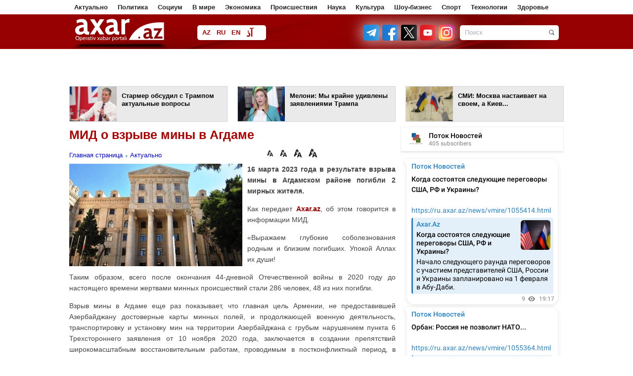

--- FILE ---
content_type: text/html; charset=UTF-8
request_url: https://ru.axar.az/news/aktualno/726976.html
body_size: 16573
content:
<!DOCTYPE html>
<html lang="ru"  itemscope itemtype="http://schema.org/Article">
<head>
    <meta http-equiv="content-type" content="text/html; charset=utf-8">
    <meta name="viewport" content="width=device-width, initial-scale=1.0">
    <title>МИД о взрыве мины в Агдаме</title>
            <meta name="description" content="Информация">        
    <meta name="google-site-verification" content="eZISAfpvLHTBaIlmRd9ji-cDtdckC3uIIpg738Tbxys"/>

    <link rel="shortcut icon" href="/assets/images/fav.ico">

            <link rel="stylesheet" type="text/css"
              href="/assets/css/global.css?v1759995288">
    
    <link rel="stylesheet" type="text/css" href="/assets/css/navigation.css?v216112501">
    <link rel="stylesheet" type="text/css" href="/assets/css/jquery-ui-1.10.3.custom.css">
    <link rel="stylesheet" type="text/css" href="/assets/css/caption.css">
    <link rel="stylesheet" type="text/css" href="/assets/css/jquery.fancybox.css" media="screen">
    <link rel="stylesheet" type="text/css" href="/assets/css/slide.css">

    <script type="text/javascript" src="/assets/js/jquery.min.js"></script>
    <script type="text/javascript" src="/assets/js/navigation.js"></script>
    <!--<script type="text/javascript" src="/assets/js/jquery-ui-1.10.3.custom.js"></script>-->
    <script type="text/javascript" src="/assets/js/sl.js"></script>
    <script type="text/javascript" src="/assets/js/cbtrx.js"></script>
            <script type="text/javascript" src="/assets/js/global.js?v216112804"></script>
        <!--    <script type="text/javascript" src="/assets/js/jquery.fancybox-1.2.1.pack.js"></script>-->
    <script type="text/javascript" src="/assets/js/adriver.js"></script>

    <!--    <script type="text/javascript" src="/assets/js/bxslider/jquery.bxslider.css?v6"></script>-->

    <link rel="stylesheet" type="text/css" href="/assets/js/Pikaday-master/css/pikaday.css">
    <link rel="stylesheet" type="text/css" href="/assets/css/custom.css?1760445970">

    <link rel="stylesheet" href="/assets/css/rainbow-text.min.css">

    <style>

        .pika-single {
            display: inline-block;
            left: -196px;
            top: 28px;
        }

        .manset_text {
            top: 335px;
        }

        .manset {
            height: 436px;
        }

        .enine .linkArea a:hover {
            text-decoration: underline;
            color: #af0000;
        }

        .contentSlider .content a .txt strong:hover {
            text-decoration: underline;
            color: #af0000;
        }

        .contentTwoArea .topNews a:hover {
            text-decoration: underline;
            color: #af0000;
        }

        #reklam {
            margin-top: 1px;
            padding: 10px;
            display: none;
            position: fixed;
            background-color: #fff;
            z-index: 9999999;
        }

        #arxivPlace {
            margin-top: 10px;
            padding: 10px;
            display: none;
            position: fixed;
            background-color: #fff;
            z-index: 105;
            width: 790px;
            min-height: 310px;
        }

        .logo {
            width: 199px;
            height: 50px;
            margin-right: 50px;
        }

        #arrow-top {
            position: fixed;
            bottom: 84px;
            left: 50%;
            margin: 0 0 0 510px;
            background: url(/assets/images/top.png) no-repeat;
            width: 100px;
            height: 100px;
            text-indent: -9999px;
            overflow: hidden;
            z-index: 9;
        }

        .topmCss {
            width: 100%;
            padding: 0px;
            margin: 0px;
            height: 29px;
            background: #454545;
            line-height: 29px;
        }

        .topmCss .in {
            width: 980px;
            margin: 0 auto;
            line-height: 29px;
            color: #fff;
            position: relative;
        }

        .topmCss .in a {
            color: #fff;
            line-height: 29px;
            padding-right: 10px;
            cursor: pointer;
        }
    </style>

    <!-- Global site tag (gtag.js) - Google Analytics -->
<script async src="https://www.googletagmanager.com/gtag/js?id=UA-100543605-1"></script>
<script>
    window.dataLayer = window.dataLayer || [];
    function gtag(){dataLayer.push(arguments);}
    gtag('js', new Date());

    gtag('config', 'UA-100543605-1');
</script>

<!--<script>-->
<!--  (function(i,s,o,g,r,a,m){i['GoogleAnalyticsObject']=r;i[r]=i[r]||function(){-->
<!--  (i[r].q=i[r].q||[]).push(arguments)},i[r].l=1*new Date();a=s.createElement(o),-->
<!--  m=s.getElementsByTagName(o)[0];a.async=1;a.src=g;m.parentNode.insertBefore(a,m)-->
<!--  })(window,document,'script','//www.google-analytics.com/analytics.js','ga');-->
<!---->
<!--  ga('create', 'UA-100543605-1', 'auto');-->
<!--  ga('send', 'pageview');-->
<!--</script>-->



<!--<script>-->
<!--    (function (i, s, o, g, r, a, m) {-->
<!--        i['GoogleAnalyticsObject'] = r;-->
<!--        i[r] = i[r] || function () {-->
<!--                (i[r].q = i[r].q || []).push(arguments)-->
<!--            }, i[r].l = 1 * new Date();-->
<!--        a = s.createElement(o),-->
<!--            m = s.getElementsByTagName(o)[0];-->
<!--        a.async = 1;-->
<!--        a.src = g;-->
<!--        m.parentNode.insertBefore(a, m)-->
<!--    })(window, document, 'script', 'https://www.google-analytics.com/analytics.js', 'ga');-->
<!---->
<!--    ga('create', 'UA-100543605-1', 'auto');-->
<!--    ga('send', 'pageview');-->
<!---->
<!--</script>-->
<!---->







<!--<script>
    (function (i, s, o, g, r, a, m) {
        i['GoogleAnalyticsObject'] = r;
        i[r] = i[r] || function () {
                (i[r].q = i[r].q || []).push(arguments)
            }, i[r].l = 1 * new Date();
        a = s.createElement(o),
            m = s.getElementsByTagName(o)[0];
        a.async = 1;
        a.src = g;
        m.parentNode.insertBefore(a, m)
    })(window, document, 'script', 'https://www.google-analytics.com/analytics.js', 'ga');
    //ga('create', 'UA-45151927-1', 'axar.az');
    ga('create', 'UA-88252172-1', 'auto');
    ga('send', 'pageview');
</script>-->
    <style type="text/css">
        .blink_text {
            -webkit-animation-name: blinker;
            -webkit-animation-duration: 5s;
            -webkit-animation-timing-function: linear;
            -webkit-animation-iteration-count: infinite;
            -moz-animation-name: blinker;
            -moz-animation-duration: 8s;
            -moz-animation-timing-function: linear;
            -moz-animation-iteration-count: infinite;
            animation-name: blinker;
            animation-duration: 1s;
            animation-timing-function: linear;
            animation-iteration-count: infinite;
            color: red;
        }

        @-moz-keyframes blinker {
            0% {
                opacity: 1.0;
            }
            50% {
                opacity: 0.5;
            }
            100% {
                opacity: 1.0;
            }
        }

        @-webkit-keyframes blinker {
            0% {
                opacity: 1.0;
            }
            50% {
                opacity: 0.5;
            }
            100% {
                opacity: 1.0;
            }
        }

        @keyframes blinker {
            0% {
                opacity: 1.0;
            }
            50% {
                opacity: 0.5;
            }
            100% {
                opacity: 1.0;
            }
        }

        .search-form {
            width: 200px;
        }
    </style>

    <script>
        window.digitalks = window.digitalks || new function () {
            var t = this;
            t._e = [], t._c = {}, t.config = function (c) {
                var i;
                t._c = c, t._c.script_id ? ((i = document.createElement("script")).src = "//data.digitalks.az/v1/scripts/" + t._c.script_id + "/track.js?&cb=" + Math.random(), i.async = !0, document.head.appendChild(i)) : console.error("digitalks: script_id cannot be empty!")
            };
            ["track", "identify"].forEach(function (c) {
                t[c] = function () {
                    t._e.push([c].concat(Array.prototype.slice.call(arguments, 0)))
                }
            })
        };

        digitalks.config({
            script_id: "9997a5b1-9bd9-45fe-aeca-d4199e682fcd",
            page_url: location.href,
            referrer: document.referrer
        })
    </script>

    
    <meta property="fb:app_id" content="1828933454017359"/>
<meta http-equiv="refresh" content="600" />
<link rel="canonical" href="https://ru.axar.az/news/aktualno/726976.html" />
<meta itemprop="datePublished" content="2023-03-16T16:10:00+04:00" />
<meta itemprop="dateCreated" content="2023-03-16T16:10:00+04:00" />
<meta itemprop="dateModified" content="2023-03-16T16:01:43+04:00" />
<meta itemprop="headline" content="МИД о взрыве мины в Агдаме" />
<meta itemprop="description" content="Информация" />
<meta name="lastmod" content="2023-03-16T16:01:43+04:00" />
<meta name="pubdate" content="2023-03-16T16:10:00+04:00" />
<meta property="og:title" content="МИД о взрыве мины в Агдаме" />
<meta property="og:description" content="Информация" />
<meta property="og:type" content="article" />
<meta property="og:url" content="https://ru.axar.az/news/aktualno/726976.html" />
<meta property="og:locale" content="az_AZ" />
<meta property="og:site_name" content="Axar.Az" />
<meta property="article:section" content="Актуально" />
<meta property="article:published_time" content="2023-03-16T16:10:00+04:00" />
<meta property="og:image" content="https://axar.az/media/2016/12/21/xin.jpg"/>
<meta property="og:image:width" content="660" />
<meta property="og:image:height" content="390" />
<meta itemprop="image" content="https://axar.az/media/2016/12/21/xin.jpg"/>
<meta itemprop="thumbnailUrl" content="https://axar.az/media/2016/12/21/250/xin.jpg"/>
<link rel="image_src" href="https://axar.az/media/2016/12/21/xin.jpg" />
<link rel="alternate" type="application/rss+xml" title="Актуально" href="https://ru.axar.az/rss/aktualno.rss" />
<script type="text/javascript">var news_ID = "726976"; var share_URL = "https:\/\/ru.axar.az\/news\/aktualno\/726976.html"; var share_TITLE = "\u041c\u0418\u0414 \u043e \u0432\u0437\u0440\u044b\u0432\u0435 \u043c\u0438\u043d\u044b \u0432 \u0410\u0433\u0434\u0430\u043c\u0435"; var share_IMG_PATH = "https:\/\/axar.az\/media\/2016\/12\/21\/xin.jpg"; var share_DESC = "\u0418\u043d\u0444\u043e\u0440\u043c\u0430\u0446\u0438\u044f"; </script>
</head>
<body>
<!--<div id="fb-root"></div>
<script>(function (d, s, id) {
        var js, fjs = d.getElementsByTagName(s)[0];
        if (d.getElementById(id)) return;
        js = d.createElement(s);
        js.id = id;
        js.src = "//connect.facebook.net/az_AZ/sdk.js#xfbml=1&version=v2.8&appId=1828933454017359";
        fjs.parentNode.insertBefore(js, fjs);
    }(document, 'script', 'facebook-jssdk'));</script>-->

<div id="fb-root"></div>
<script async defer crossorigin="anonymous"
        src="https://connect.facebook.net/az_AZ/sdk.js#xfbml=1&version=v21.0&appId=1828933454017359"></script>

<!--
<div id="adriver_banner_252953190"></div>
<script>
    new adriver("adriver_banner_252953190", {sid: 204477, bt: 52});
</script>
-->

<!--<div class="like-box">
    <div class="open-fb"></div>
    <div class="fb-page" data-href="" data-width="292"
         data-height="300" data-small-header="false" data-adapt-container-width="true" data-hide-cover="false"
         data-show-facepile="true">
        <blockquote cite="" class="fb-xfbml-parse-ignore">
            <a href="">Axar.az</a></blockquote>
    </div>
</div>-->
<a href="#" id="arrow-top" style="display: block;">Наверх</a><div class="page" style="position: relative">

    
    <div class="menu1">
        <div class="wrapper">
            <div class="pad10">
                <ul>
                                                                        <li><a href="/news/aktualno/">Актуально</a></li>
                                                                                                <li><a href="/news/politika/">Политика</a></li>
                                                                                                <li><a href="/news/socium/">Социум</a></li>
                                                                                                <li><a href="/news/vmire/">В мире</a></li>
                                                                                                <li><a href="/news/ekonomika/">Экономика</a></li>
                                                                                                <li><a href="/news/proisshestviya/">Происшествия</a></li>
                                                                                                <li><a href="/news/nauka/">Наука</a></li>
                                                                                                <li><a href="/news/kultura/">Культура</a></li>
                                                                                                <li><a href="/news/shoubiznes/">Шоу-бизнес</a></li>
                                                                                                <li><a href="/news/sport/">Спорт</a></li>
                                                                                                <li><a href="/news/tehnologii/">Технологии</a></li>
                                                                                                <li><a href="/news/zdorove/">Здоровье</a></li>
                                                                                                                                                                                                                                                                                                                                                                                                                                                                                                                                                                                                                                                                                                                                                                                                                                                                                                                                                                                                                                                                                                                                                                                                                                                                                                                                                                                                                                                                                                                                                                                                                    </ul>
            </div>
        </div>
    </div>

    <!--<div class="topmCss">
        <div class="in">
            <div class="floatleft">
                <a href="/"></a> | &nbsp;&nbsp;&nbsp;
                <a href="/section/main/"></a> | &nbsp;&nbsp;&nbsp;
                <a id="archive_datepicker_link" href="#"></a> | &nbsp;&nbsp;&nbsp;
                <a href="/pay/"></a> | &nbsp;&nbsp;&nbsp;
                <a class="mobile" href="/?desktop=0"></a>
            </div>
            <div style="width: 240px; z-index: 99; position: absolute;top: 29px; left: 168px;" id="archive_datepicker"></div>
            <div class="floatright"></div>
        </div>
    </div>-->

    <div class="header">
        <div class="subhead">
            <div class="wrapper">
                <div class="pad10">
                    <h1 class="logo">
                        <!--<a href="/"><img src="/assets/images/logo/az.png" height="50" width="184" alt="Axar.Az Logo"></a>-->
                        <!--<a href=""><img src="/assets/images/logo_transparent.svg?v01122022" height="47" width="184" alt="Axar.Az Logo"></a>-->
                        <a href="https://ru.axar.az/">
                            <img src="/assets/images/logo_transparent_green.svg?v01122022" height="47" width="184" alt="Axar.Az Logo">
<!--                            <span id="mourning-ribbon" style="display: none">-->
<!--                                <img src="/assets/images/mourning_ribbon.png?v1" alt="Mourning ribbon">-->
<!--                            </span>-->
                        </a>

                                                <!--<style>
                            .logo {
                                position: relative;
                            }

                            .icon {
                                position: absolute;
                                width: 50px;
                                top: 0;
                                left: 185px;
                            }
                        </style>
                        <img src="/assets/images/icon04122020_256.png" class="icon" alt="">-->
                        
                                            </h1>

                    <div class="languages">
                                                                                <a href="https://axar.az/" class="lang_az">AZ</a>
                                                                                                            <a href="https://ru.axar.az/" class="lang_ru">RU</a>
                                                                                                            <a href="https://en.axar.az/" class="lang_en">EN</a>
                                                                                                            <a href="https://ca.axar.az/" class="lang_ar">آذ</a>
                                                                                                            <a href="https://fa.axar.az/" class="lang_fa">فا</a>
                                                                        </div>

                    <!--<div style="float: left;">

                        <style>
                            @keyframes pulse {
                                0% {
                                    opacity: 1;
                                }
                                50% {
                                    opacity: 0.7;
                                }
                                100% {
                                    opacity: 1;
                                }
                            }

                            .pulse10 {
                                animation: pulse 2s infinite;
                            }
                        </style>

                        <img src="/assets/images/axar_10.svg" alt="" class="pulse10"
                             style="height: 50px; margin-top: 10px; margin-left: 55px;">
                    </div>-->

                    <!--
                        <div class="election" style="margin-left: 15px; padding: 0 4px; width: unset;">
                            <a target="_blank" class="text-e color-text-flow" href="/election-2020/" style="font-weight: bold;">Seçki 2020 | Onlayn səsvermə</a>
                        </div>
                    -->
                    <!--<div class="pw">
                        <a href="/section/patriotic_war/" style="font-weight: bold;">
                            <img src="/assets/images/icon04122020_256.png" alt="">
                            <span></span>
                        </a>
                    </div>-->

                    <!--<div class="weather2">
                        <a href='javascript:void(0);' class="arxiv">
                            <img align="left" src="http://icons.wxug.com/i/c/k/nt_partlycloudy.gif"> Bakı 20°C &nbsp;&nbsp;
                            <span class="h"></span> 83%
                        </a>
                    </div>-->
                    
                    <form class="search-form alignright" action="/search.php" method="get">
                        <input class="keyword focuser" type="text" name="query" value="Поиск">
                        <input class="btn" type="image" src="/assets/images/search_btn.png"
                               alt="Поиск">
                    </form>
                    <div style="float:right; margin-top:21px; margin-right:11px;">
                                                    <a target="_blank" title="Telegram" href="https://t.me/ruaxaraz">
                                <img src="/assets/images/social2/telegram.png" alt="Telegram" style="height: 32px; width: 32px; filter: drop-shadow(0 0 16px #fff);">
                            </a>
                                                <a target="_blank" title="Facebook" href="https://www.facebook.com/xeberaxar/">
                            <img src="/assets/images/social2/facebook.png" alt="Facebook"  alt="Telegram" style="height: 32px; width: 32px; margin-left: 2px;filter: drop-shadow(0 0 16px #fff);">
                        </a>
                        <a target="_blank" title="Twitter" href="https://twitter.com/Axaraz_">
                            <img src="/assets/images/social2/twitter.png?v3" alt="Twitter"  alt="Telegram" style="height: 32px; width: 32px; margin-left: 2px;filter: drop-shadow(0 0 16px #fff);">
                        </a>
                        <a target="_blank" title="Youtube" href="https://www.youtube.com/channel/UCT_nlUaRdtAP_dsmLExaKag/videos">
                            <img src="/assets/images/social2/youtube.png" alt="Youtube"  alt="Telegram" style="height: 32px; width: 32px; margin-left: 2px;filter: drop-shadow(0 0 16px #fff);">
                        </a>
                        <a target="_blank" title="Instagram" href="https://www.instagram.com/axar.az/">
                            <img src="/assets/images/social2/instagram.png" alt="Instagram"  alt="Telegram" style="height: 32px; width: 32px; margin-left: 2px;filter: drop-shadow(0 0 16px #fff);">
                        </a>
                        <!--<a target="_blank" title="Rss" href="feed.php">
                            <img src="/assets/images/rss.png" alt="RSS">
                        </a>-->
                    </div>
                </div>
            </div>
        </div>
    </div>

    <div class="menu2">
        <div class="wrapper">
            <div class="pad10">
                <div id="myslidemenu" class="jqueryslidemenu">
                    <ul>
                                                                                                                                                                                                                                                                                                                                                                                                                                                                                                                                                                                                                                                                                                                                    <li>
                                    <a href="/news/socialnyeseti/">Социальные сети</a>
                                                                    </li>
                                                                                                                <li>
                                    <a href="/news/foto/">Галерея</a>
                                                                    </li>
                                                                                                                <li>
                                    <a href="/news/video/">Видео</a>
                                                                    </li>
                                                                                                                <li>
                                    <a href="/news/kriminal/">Криминал</a>
                                                                    </li>
                                                                                                                <li>
                                    <a href="/news/media/">Медиа</a>
                                                                    </li>
                                                                                                                <li>
                                    <a href="/news/interesno/">Интересно</a>
                                                                    </li>
                                                                                                                <li>
                                    <a href="/news/skandal/">Скандал</a>
                                                                    </li>
                                                                                                                <li>
                                    <a href="/news/intervyu/">Интервью</a>
                                                                    </li>
                                                                                                                                                                    <li>
                                    <a href="/news/kino/">Кино</a>
                                                                    </li>
                                                                                                                                                                    <li>
                                    <a href="/news/literatura/">Литература</a>
                                                                    </li>
                                                                                                                                                                    <li>
                                    <a href="/news/afisha/">Афиша</a>
                                                                    </li>
                                                                                                                                                                                                                                                                                                                                                                                                                                                                                                                                                                                                                                                                                                                                                                                                                                                                                                                                                                                                                                                                                                                                                        </ul>
                    <br style="clear: left"/>
                </div>
                <span class="clr">
                </span>
            </div>
        </div>
    </div>



<div class="wrapper head_cols" style="" id="ptop">
        <div class="smartbee-adv --on-mobile" style="width: 728px; min-height: 90px; margin: 0 auto;">
        <!-- axar_news_728x90/728x90 -->
        <script async src="//code.ainsyndication.com/v2/js/slot.js?13102025"></script>
        <ins class="ainsyndication" style="display:block; width: 728px; height: 90px;" data-ad-slot="1043"></ins>
        <!-- axar_news_`728x90/728x90 -->

    </div>
    <div class="smartbee-adv-3">
        <div>
            <!-- axar.az-320*50/320x50 -->
            <script async src="//code.ainsyndication.com/v2/js/slot.js?14102025"></script>
            <ins class="ainsyndication" style="display:block; width: 320px; height: 50px;" data-ad-slot="13309"></ins>
            <!-- axar.az-320*50/320x50 -->
        </div>
        <div>
            <!-- axar.az-320*50-2/320x50 -->
            <script async src="//code.ainsyndication.com/v2/js/slot.js?14102025"></script>
            <ins class="ainsyndication" style="display:block; width: 320px; height: 50px;" data-ad-slot="13310"></ins>
            <!-- axar.az-320*50-2/320x50 -->
        </div>
        <div>
            <!-- axar.az-320*50-3/320x50 -->
            <script async src="//code.ainsyndication.com/v2/js/slot.js?14102025"></script>
            <ins class="ainsyndication" style="display:block; width: 320px; height: 50px;" data-ad-slot="13311"></ins>
            <!-- axar.az-320*50-3/320x50 -->
        </div>
    </div>
<div style="margin: 0 -10px;">
            <div class="block width318 alignleft">
            <a target="_blank" href="https://ru.axar.az/news/vmire/1055427.html">
                <span class="img height70 alignleft">
                    <img src="https://axar.az/media/2024/08/11/250/keyr-starmer-1.jpg" width="95" height="70" style="object-fit: cover;" alt="">
                </span>
                <span class="txt alignright width208 height48" style="padding-right: 5px;">Стармер обсудил с Трампом актуальные вопросы</span>
            </a>
        </div>
            <div class="block width318 alignleft">
            <a target="_blank" href="https://ru.axar.az/news/vmire/1055426.html">
                <span class="img height70 alignleft">
                    <img src="https://axar.az/media/2022/10/21/250/corciya-meloni.jpg" width="95" height="70" style="object-fit: cover;" alt="">
                </span>
                <span class="txt alignright width208 height48" style="padding-right: 5px;">Мелони: Мы крайне удивлены заявлениями Трампа</span>
            </a>
        </div>
            <div class="block width318 alignleft">
            <a target="_blank" href="https://ru.axar.az/news/vmire/1055424.html">
                <span class="img height70 alignleft">
                    <img src="https://axar.az/media/2017/08/22/250/rus_ukr.jpg" width="95" height="70" style="object-fit: cover;" alt="">
                </span>
                <span class="txt alignright width208 height48" style="padding-right: 5px;">СМИ: Москва настаивает на своем, а Киев...</span>
            </a>
        </div>
    </div>
</div>

<div class="wrapper">
    
    <div class="newsPlace">
        <h1>МИД о взрыве мины в Агдаме</h1>
<span class="clr" style="height:10px;"></span>
<table bgcolor="" width="100%" cellspacing="0" cellpadding="0" height="33">
    <tbody>
    <tr>
        <td width="400">
            <a href="/">Главная страница</a>
                            <a href="https://ru.axar.az/news/aktualno/" style="background:url(/assets/images/a.gif) 2px 7px;background-repeat:no-repeat; padding-left:11px; ">Актуально</a>
                    </td>
        <td height="24">
            <div style="float:right;" class="fb-like" data-width="90" data-layout="button_count" data-action="like" data-size="small" data-show-faces="false" data-share="false"></div>
            <img style="cursor: pointer;" src="/assets/images/f.png" width="12" align="absmiddle" onclick="return changeSize('font_size', '80')" alt="12 Punto">
            <img style="cursor: pointer;" src="/assets/images/f.png" width="14" align="absmiddle" onclick="return changeSize('font_size', '100')" alt="14 Punto">
            <img style="cursor: pointer;" src="/assets/images/f.png" width="16" align="absmiddle" onclick="return changeSize('font_size', '150')" alt="16 Punto">
            <img style="cursor: pointer;" src="/assets/images/f.png" width="17" align="absmiddle" onclick="return changeSize('font_size', '200')" alt="18 Punto">
        </td>
    </tr>
    </tbody>
</table>

    <a class="gallery" href="https://axar.az/media/2016/12/21/xin.jpg">
        <img class="newsImage" src="https://axar.az/media/2016/12/21/xin.jpg" alt="МИД о взрыве мины в Агдаме">
    </a>

<!--<span id="font_size" class="article_body">-->
<!--    --><!--</span>-->

<span id="font_size" class="article_body">
<p><strong>16 марта 2023 года в результате взрыва мины в Агдамском районе погибли 2 мирных жителя.</strong></p>
<p>Как передает <span class="red"><a target="_blank" href="//axar.az">Axar.az</a></span>, об этом говорится в информации МИД.</p>
<p>«Выражаем глубокие соболезнования родным и близким погибших. Упокой Аллах их души!</p>
<p>Таким образом, всего после окончания 44-дневной Отечественной войны в 2020 году до настоящего времени жертвами минных происшествий стали 286 человек, 48 из них погибли.</p>
<p>Взрыв мины в Агдаме еще раз показывает, что главная цель Армении, не предоставившей Азербайджану достоверные карты минных полей, и продолжающей военную деятельность, транспортировку и установку мин на территории Азербайджана с грубым нарушением пункта 6 Трехстороннего заявления от 10 ноября 2020 года, заключается в создании препятствий широкомасштабным восстановительным работам, проводимым в постконфликтный период, в создании трудностей гражданскому населению на этих территориях, а также возвращению вынужденных переселенцев и их мирному проживанию на своих землях.</p>
<script async src="//code.ainsyndication.com/v2/js/slot.js?08102025"></script>
<ins class="ainsyndication" style="display:block; width: 100%;" data-ad-slot="4196"></ins>
    <script async src="https://securepubads.g.doubleclick.net/tag/js/gpt.js"></script>
    <script id="AdviadNativeAds">
        (() => {
            var zoneInfo = {
                slot: '/22785635315/22888590577',
                size: [600, 338],
                zoneId: '22887590577',
            };
            var adviadAd = document.createElement('div');
            adviadAd.setAttribute("style", "min-width: 600px; max-height: 338px; text-align:center;");
            adviadAd.setAttribute("id", zoneInfo.zoneId);

            let script = document.createElement('script');
            script.defer = true;
            script.src = "https://ssp.adviad.com/v1/get_ads.js?v" + new Date().toJSON().slice(0,10).replace(/-/g,'.');
            document.currentScript.parentElement.appendChild(script);

            let findCenter = document.createElement('script');
            findCenter.defer = true;
            findCenter.src = "https://ssp.adviad.com/v1/findCenter.js?v" + new Date().toJSON().slice(0,10).replace(/-/g,'.');
            document.currentScript.parentElement.appendChild(findCenter);

            script.onload = function () {
                adviadFetchKeys(zoneInfo)
            }
            findCenter.onload = function () {
                setElement(adviadAd)
            }

        })()
    </script>

<p>Эти шаги Армении продолжают оставаться главным препятствием на пути к миру, безопасности и сотрудничеству в регионе.</p>
<p>Призываем международное сообщество не закрывать глаза на грубое нарушение Арменией своих международных обязательств, в том числе на ее политику преднамеренной установки мин, и потребовать от Армении выполнения своих обязательств по международному праву», - говорится в сообщении.</p>
</span>

<ul class="list-inline">
    <li><a href="javascript:void(0);" onclick="Share.facebook(share_URL, share_TITLE, share_IMG_PATH, share_DESC)"> <img src="/assets/images/social/1.jpg" alt="Facebook"> </a></li>
    <li><a href="javascript:void(0);" onclick="Share.vkontakte(share_URL, share_TITLE, share_IMG_PATH, share_DESC)"><img src="/assets/images/social/8.jpg" alt=""></a></li>
    <li><a href="javascript:void(0);" onclick="Share.odnoklassniki(share_URL, share_TITLE)"> <img src="/assets/images/social/11.jpg" alt=""></a></li>
    <li><a href="javascript:void(0);" onclick="Share.twitter(share_URL, share_TITLE)"> <img src="/assets/images/social/2.jpg" alt=""></a></li>
    <li><a href="javascript:void(0);" onclick="Share.googleplus(share_URL)"><img src="/assets/images/social/3.jpg" alt=""></a></li>
</ul>



<table bgcolor="#f9f9f9" width="660" cellspacing="0" cellpadding="0">
    <tbody>
    <tr>
        <td valign="middle" width="300">
            <div style="color:#757575; font-size:11px; font-weight:bold; text-align:center; font-family:Tahoma; padding-bottom:4px;">Дата</div>
            <div style="color:#336699; font-size:12px; font-weight:bold; text-align:center;">2023.03.16 / 16:10</div>
        </td>
        <td valign="middle" width="150">
            <div style="color:#757575; font-size:11px; font-weight:bold; text-align:center; font-family:Tahoma;  padding-bottom:4px;">Автор</div>
            <div style="color:#336699; font-size:12px; font-weight:bold; text-align:center;">Axar.az </div>
        </td>
                <td width="">
            <div class="fb-share-button" data-layout="box_count" data-size="small" data-mobile-iframe="true">
                <a class="fb-xfbml-parse-ignore" target="_blank" href="https://www.facebook.com/sharer/sharer.php?u&amp;src=sdkpreparse">Share</a>
            </div>
        </td>
    </tr>
    </tbody>
</table>

<!--<div class="otherNews">--><!--</div>-->
<!--<div class="fb-comments" data-href="--><!--" data-width="660" data-numposts="20"></div>-->


    <script>
        (() => {
            var zoneInfo = {
                slot: '/23269770497/Axaraz/MainPage/MIDLB2',
                size:   [728, 90],
                zoneId: '23284808793',
            };
            let script = document.createElement('script');
            script.defer = true;
            script.src = "https://dsps.newmedia.az/v1/get_ads.js?v" + new Date().toJSON().slice(0,10).replace(/-/g,'.');
            document.currentScript.parentElement.appendChild(script);
            script.onload = function () {
                adviadFetchKeys(zoneInfo)
            }
        })()
    </script>
    <div id='23284808793'></div>

<span class="clr" style="height:10px;"></span>
<iframe name="bakupost" src="https://www.bakupost.az/banner1" width="100%" height="85" frameborder="0" scrolling="no" align="center"></iframe>



<!--<span class="clr" style="height:10px;"></span>
<a target="_blank" href="//memorial.az/"><img style="width: 100%;" src="/assets/adv/memorial.az.jpg" alt="Memorial"></a>

<span class="clr" style="height:10px;"></span>
<a target="_blank" href="//zefer.az/"><img style="width: 100%;" src="/assets/adv/zefer.jpg" alt="Zefer"></a>-->

<span class="clr" style="height:10px;"></span>
<div class="otherNews">Смотрите также</div>
<span class="clr" style="height:10px;"></span>
<table id="cat_new_area" align="center" width="660">
    <tbody>
                <tr>
            <td width="110" valign="top" rowspan="2">
                <img style="border:1px solid #eaeaea; padding:2px; width:100px; height: 75px;" src="https://axar.az/media/2026/01/22/tramp-eliyev-davos.jpg">
            </td>
            <td valign="top" colspan="2">
                <h1 style="line-height:16px">
                    <a target="_blank" style="color:#424242; font-size:16px;" href="https://ru.axar.az/news/aktualno/1054715.html">Алиев и Трамп провели встречу в Давосе - Обновлено</a>
                </h1>
            </td>
        </tr>
        <tr>
            <td valign="top" colspan="2"><span style="color:#757575; font-size:12px; line-height:17px;"></span></td>
        </tr>
                 <tr>
            <td width="110" valign="top" rowspan="2">
                <img style="border:1px solid #eaeaea; padding:2px; width:100px; height: 75px;" src="https://axar.az/media/2025/08/09/eliyev-tramp-yeni.jpg">
            </td>
            <td valign="top" colspan="2">
                <h1 style="line-height:16px">
                    <a target="_blank" style="color:#424242; font-size:16px;" href="https://ru.axar.az/news/aktualno/1054269.html">Алиев - Трампу: Я принимаю это приглашение</a>
                </h1>
            </td>
        </tr>
        <tr>
            <td valign="top" colspan="2"><span style="color:#757575; font-size:12px; line-height:17px;"></span></td>
        </tr>
                 <tr>
            <td width="110" valign="top" rowspan="2">
                <img style="border:1px solid #eaeaea; padding:2px; width:100px; height: 75px;" src="https://axar.az/media/2016/11/10/xin.jpg">
            </td>
            <td valign="top" colspan="2">
                <h1 style="line-height:16px">
                    <a target="_blank" style="color:#424242; font-size:16px;" href="https://ru.axar.az/news/aktualno/1054154.html">Азербайджан принял приглашение Трампа</a>
                </h1>
            </td>
        </tr>
        <tr>
            <td valign="top" colspan="2"><span style="color:#757575; font-size:12px; line-height:17px;"></span></td>
        </tr>
                 <tr>
            <td width="110" valign="top" rowspan="2">
                <img style="border:1px solid #eaeaea; padding:2px; width:100px; height: 75px;" src="https://axar.az/media/2026/01/19/eliyev-ilham-qebreyesus.jpg">
            </td>
            <td valign="top" colspan="2">
                <h1 style="line-height:16px">
                    <a target="_blank" style="color:#424242; font-size:16px;" href="https://ru.axar.az/news/aktualno/1053773.html">Ильхам Алиев встретился с гендиректором ВОЗ</a>
                </h1>
            </td>
        </tr>
        <tr>
            <td valign="top" colspan="2"><span style="color:#757575; font-size:12px; line-height:17px;"></span></td>
        </tr>
                 <tr>
            <td width="110" valign="top" rowspan="2">
                <img style="border:1px solid #eaeaea; padding:2px; width:100px; height: 75px;" src="https://axar.az/media/2026/01/19/prezident-xanimi.jpg">
            </td>
            <td valign="top" colspan="2">
                <h1 style="line-height:16px">
                    <a target="_blank" style="color:#424242; font-size:16px;" href="https://ru.axar.az/news/aktualno/1053663.html">Президент и Первая леди отправились в Швейцарию</a>
                </h1>
            </td>
        </tr>
        <tr>
            <td valign="top" colspan="2"><span style="color:#757575; font-size:12px; line-height:17px;"></span></td>
        </tr>
                 <tr>
            <td width="110" valign="top" rowspan="2">
                <img style="border:1px solid #eaeaea; padding:2px; width:100px; height: 75px;" src="https://axar.az/media/2025/06/04/azerbaycan-ermenistan-bayraq.jpg">
            </td>
            <td valign="top" colspan="2">
                <h1 style="line-height:16px">
                    <a target="_blank" style="color:#424242; font-size:16px;" href="https://ru.axar.az/news/aktualno/1052542.html">Делегации Баку и Еревана провели совместный осмотр</a>
                </h1>
            </td>
        </tr>
        <tr>
            <td valign="top" colspan="2"><span style="color:#757575; font-size:12px; line-height:17px;"></span></td>
        </tr>
                 <tr>
            <td width="110" valign="top" rowspan="2">
                <img style="border:1px solid #eaeaea; padding:2px; width:100px; height: 75px;" src="https://axar.az/media/2016/11/10/ilham-serencam.jpg">
            </td>
            <td valign="top" colspan="2">
                <h1 style="line-height:16px">
                    <a target="_blank" style="color:#424242; font-size:16px;" href="https://ru.axar.az/news/aktualno/1052201.html">Ильхам Алиев подписал 2 распоряжения</a>
                </h1>
            </td>
        </tr>
        <tr>
            <td valign="top" colspan="2"><span style="color:#757575; font-size:12px; line-height:17px;"></span></td>
        </tr>
                 <tr>
            <td width="110" valign="top" rowspan="2">
                <img style="border:1px solid #eaeaea; padding:2px; width:100px; height: 75px;" src="https://axar.az/media/2023/10/17/vaqif-xacatryan.jpg">
            </td>
            <td valign="top" colspan="2">
                <h1 style="line-height:16px">
                    <a target="_blank" style="color:#424242; font-size:16px;" href="https://ru.axar.az/news/aktualno/1052189.html">Баку выдал Еревану четырех армян</a>
                </h1>
            </td>
        </tr>
        <tr>
            <td valign="top" colspan="2"><span style="color:#757575; font-size:12px; line-height:17px;"></span></td>
        </tr>
                 <tr>
            <td width="110" valign="top" rowspan="2">
                <img style="border:1px solid #eaeaea; padding:2px; width:100px; height: 75px;" src="https://axar.az/media/2026/01/13/eliyev-silah-zavodu.jpg">
            </td>
            <td valign="top" colspan="2">
                <h1 style="line-height:16px">
                    <a target="_blank" style="color:#424242; font-size:16px;" href="https://ru.axar.az/news/aktualno/1051735.html">Президент отправился в Тертер - Фото</a>
                </h1>
            </td>
        </tr>
        <tr>
            <td valign="top" colspan="2"><span style="color:#757575; font-size:12px; line-height:17px;"></span></td>
        </tr>
                 <tr>
            <td width="110" valign="top" rowspan="2">
                <img style="border:1px solid #eaeaea; padding:2px; width:100px; height: 75px;" src="https://axar.az/media/2026/01/12/eliyev-su-mushavire.jpg">
            </td>
            <td valign="top" colspan="2">
                <h1 style="line-height:16px">
                    <a target="_blank" style="color:#424242; font-size:16px;" href="https://ru.axar.az/news/aktualno/1051371.html">Президент провел совещание - Фото</a>
                </h1>
            </td>
        </tr>
        <tr>
            <td valign="top" colspan="2"><span style="color:#757575; font-size:12px; line-height:17px;"></span></td>
        </tr>
             </tbody>
</table>    </div>

    <div class="block alignright width330 " style="width: 330px;">
        <div class="contentSlider posV">
            
            
            <!-- axar.az 300x250/300x250 -->
<!--            <script async src="//code.ainsyndication.com/v2/js/slot.js?23102024"></script>-->
<!--            <ins class="ainsyndication" style="display:block; width: 300px; height: 250px;" data-ad-slot="5977"></ins>-->
            <!-- axar.az 300x250/300x250 -->

            <!-- Axar.az Azercell/300x600 -->
<!--            <iframe src="/assets/adv/azercell-0101/azercell_300x600.html" width="300" height="600" frameborder="0" scrolling="no" align="center" style="margin-bottom: 10px;"></iframe>-->

<!--            <script async src="//code.ainsyndication.com/v2/js/slot.js?15092025"></script>-->
<!--            <ins class="ainsyndication" style="display:block; width: 300px; height: 600px; margin-left: auto;margin-right: auto" data-ad-slot="13245"></ins>-->
            <!-- Axar.az Azercell/300x600 -->

            <ins><script type="text/javascript">(function () {var rand = Math.floor(Math.random() * 1e9);var adv_1346_iad_div = document.createElement("div");adv_1346_iad_div.setAttribute("id", "adviad-zoneid-1346" +rand);adv_1346_iad_div.style.cssText = "display: flex !important; justify-content: center !important;";document.currentScript.parentElement.appendChild(adv_1346_iad_div);var adv_1346_iad = document.createElement("script");adv_1346_iad.setAttribute("zoneid", 1346);adv_1346_iad.src = "https://adviad.com/nativebanner/get_ads.js?v=" + new Date().toJSON().slice(0,10).replace(/-/g,'.');adv_1346_iad.async = true;document.currentScript.parentNode.appendChild(adv_1346_iad);})();</script></ins>

                <iframe style="border:0; height:500px; width:330px;"
            src="https://ru.axar.az/telegram_channel_ru.html"></iframe>


<div style="margin-top: 20px; " class="title bg1">
    <div class="pad10">Лента новостей        <span></span>
    </div>
</div>
<div class="content" style="background: #f5faf5; direction: ltr; ">
            <article class="pad10 width310">
            <a target="_blank" class="hover" href="https://ru.axar.az/news/vmire/1055427.html">
                <span class="img alignleft">
                    <img src="https://axar.az/media/2024/08/11/keyr-starmer-1.jpg" alt="Стармер обсудил с Трампом актуальные вопросы" width="70" height="50">
                </span>
                <div class="txt alignright width230 height50">
                    <h3 style="height:34px; color:#000000;">Стармер обсудил с Трампом актуальные вопросы</h3>
                    <div style="font-size:11px; color:#757575">24 января 23:59</div>
                </div>
            </a>
            <span class="clr"></span>
        </article>
            <article class="pad10 width310">
            <a target="_blank" class="hover" href="https://ru.axar.az/news/vmire/1055426.html">
                <span class="img alignleft">
                    <img src="https://axar.az/media/2022/10/21/corciya-meloni.jpg" alt="Мелони: Мы крайне удивлены заявлениями Трампа" width="70" height="50">
                </span>
                <div class="txt alignright width230 height50">
                    <h3 style="height:34px; color:#000000;">Мелони: Мы крайне удивлены заявлениями Трампа</h3>
                    <div style="font-size:11px; color:#757575">24 января 23:41</div>
                </div>
            </a>
            <span class="clr"></span>
        </article>
            <article class="pad10 width310">
            <a target="_blank" class="hover" href="https://ru.axar.az/news/vmire/1055424.html">
                <span class="img alignleft">
                    <img src="https://axar.az/media/2017/08/22/rus_ukr.jpg" alt="СМИ: Москва настаивает на своем, а Киев..." width="70" height="50">
                </span>
                <div class="txt alignright width230 height50">
                    <h3 style="height:34px; color:#000000;">СМИ: Москва настаивает на своем, а Киев...</h3>
                    <div style="font-size:11px; color:#757575">24 января 23:20</div>
                </div>
            </a>
            <span class="clr"></span>
        </article>
            <article class="pad10 width310">
            <a target="_blank" class="hover" href="https://ru.axar.az/news/socialnyeseti/1055349.html">
                <span class="img alignleft">
                    <img src="https://axar.az/media/2017/12/27/whatsaap.jpg" alt="В WhatsApp появилась новая функция" width="70" height="50">
                </span>
                <div class="txt alignright width230 height50">
                    <h3 style="height:34px; color:#000000;">В WhatsApp появилась новая функция</h3>
                    <div style="font-size:11px; color:#757575">24 января 22:59</div>
                </div>
            </a>
            <span class="clr"></span>
        </article>
            <article class="pad10 width310">
            <a target="_blank" class="hover" href="https://ru.axar.az/news/vmire/1055414.html">
                <span class="img alignleft">
                    <img src="https://axar.az/media/2025/12/09/abs-rus-ukrayna-bayraq.jpg" alt="Когда состоятся следующие переговоры США, РФ и Украины?" width="70" height="50">
                </span>
                <div class="txt alignright width230 height50">
                    <h3 style="height:34px; color:#000000;">Когда состоятся следующие переговоры США, РФ и Украины?</h3>
                    <div style="font-size:11px; color:#757575">24 января 22:41</div>
                </div>
            </a>
            <span class="clr"></span>
        </article>
            <article class="pad10 width310">
            <a target="_blank" class="hover" href="https://ru.axar.az/news/sport/1055415.html">
                <span class="img alignleft">
                    <img src="https://axar.az/media/2024/02/28/qurban-qurbanov-yeni.jpg" alt="Гурбанов: Бахлул Мустафазаде получил предложения" width="70" height="50">
                </span>
                <div class="txt alignright width230 height50">
                    <h3 style="height:34px; color:#000000;">Гурбанов: Бахлул Мустафазаде получил предложения</h3>
                    <div style="font-size:11px; color:#757575">24 января 22:20</div>
                </div>
            </a>
            <span class="clr"></span>
        </article>
            <article class="pad10 width310">
            <a target="_blank" class="hover" href="https://ru.axar.az/news/politika/1055409.html">
                <span class="img alignleft">
                    <img src="https://axar.az/media/2020/10/05/hikmet-haciyev.jpg" alt="Хикмет Гаджиев встретился с заместителем главы МИД Ирана" width="70" height="50">
                </span>
                <div class="txt alignright width230 height50">
                    <h3 style="height:34px; color:#000000;">Хикмет Гаджиев встретился с заместителем главы МИД Ирана</h3>
                    <div style="font-size:11px; color:#757575">24 января 21:59</div>
                </div>
            </a>
            <span class="clr"></span>
        </article>
            <article class="pad10 width310">
            <a target="_blank" class="hover" href="https://ru.axar.az/news/vmire/1055389.html">
                <span class="img alignleft">
                    <img src="https://axar.az/media/2017/05/02/xamenei.jpg" alt="СМИ: Хаменеи спрятали в подземном бункере" width="70" height="50">
                </span>
                <div class="txt alignright width230 height50">
                    <h3 style="height:34px; color:#000000;">СМИ: Хаменеи спрятали в подземном бункере</h3>
                    <div style="font-size:11px; color:#757575">24 января 21:41</div>
                </div>
            </a>
            <span class="clr"></span>
        </article>
            <article class="pad10 width310">
            <a target="_blank" class="hover" href="https://ru.axar.az/news/vmire/1055367.html">
                <span class="img alignleft">
                    <img src="https://axar.az/media/2016/11/14/donald-tramp.jpg" alt="Трамп: Мы использовали секретное оружие при..." width="70" height="50">
                </span>
                <div class="txt alignright width230 height50">
                    <h3 style="height:34px; color:#000000;">Трамп: Мы использовали секретное оружие при...</h3>
                    <div style="font-size:11px; color:#757575">24 января 21:20</div>
                </div>
            </a>
            <span class="clr"></span>
        </article>
            <article class="pad10 width310">
            <a target="_blank" class="hover" href="https://ru.axar.az/news/vmire/1055398.html">
                <span class="img alignleft">
                    <img src="https://axar.az/media/2017/08/12/firtina.jpg" alt="На США надвигается мощный шторм" width="70" height="50">
                </span>
                <div class="txt alignright width230 height50">
                    <h3 style="height:34px; color:#000000;">На США надвигается мощный шторм</h3>
                    <div style="font-size:11px; color:#757575">24 января 20:59</div>
                </div>
            </a>
            <span class="clr"></span>
        </article>
            <article class="pad10 width310">
            <a target="_blank" class="hover" href="https://ru.axar.az/news/vmire/1055365.html">
                <span class="img alignleft">
                    <img src="https://axar.az/media/2018/01/02/iran-etiraz.jpg" alt="СМИ: 16,5 тыс. человек стали жертвами протестов в Иране" width="70" height="50">
                </span>
                <div class="txt alignright width230 height50">
                    <h3 style="height:34px; color:#000000;">СМИ: 16,5 тыс. человек стали жертвами протестов в Иране</h3>
                    <div style="font-size:11px; color:#757575">24 января 20:39</div>
                </div>
            </a>
            <span class="clr"></span>
        </article>
            <article class="pad10 width310">
            <a target="_blank" class="hover" href="https://ru.axar.az/news/vmire/1055364.html">
                <span class="img alignleft">
                    <img src="https://axar.az/media/2024/03/06/orban-yeni.jpg" alt="Орбан: Россия не позволит НАТО..." width="70" height="50">
                </span>
                <div class="txt alignright width230 height50">
                    <h3 style="height:34px; color:#000000;">Орбан: Россия не позволит НАТО...</h3>
                    <div style="font-size:11px; color:#757575">24 января 20:18</div>
                </div>
            </a>
            <span class="clr"></span>
        </article>
            <article class="pad10 width310">
            <a target="_blank" class="hover" href="https://ru.axar.az/news/vmire/1055384.html">
                <span class="img alignleft">
                    <img src="https://axar.az/media/2026/01/24/ebu-dabi-gorus.jpg" alt="МИД ОАЭ о переговорах США, РФ и Украины" width="70" height="50">
                </span>
                <div class="txt alignright width230 height50">
                    <h3 style="height:34px; color:#000000;">МИД ОАЭ о переговорах США, РФ и Украины</h3>
                    <div style="font-size:11px; color:#757575">24 января 19:59</div>
                </div>
            </a>
            <span class="clr"></span>
        </article>
            <article class="pad10 width310">
            <a target="_blank" class="hover" href="https://ru.axar.az/news/vmire/1055363.html">
                <span class="img alignleft">
                    <img src="https://axar.az/media/2017/05/06/virus.jpg" alt="В Индии произошла вспышка неизлечимого вируса" width="70" height="50">
                </span>
                <div class="txt alignright width230 height50">
                    <h3 style="height:34px; color:#000000;">В Индии произошла вспышка неизлечимого вируса</h3>
                    <div style="font-size:11px; color:#757575">24 января 19:37</div>
                </div>
            </a>
            <span class="clr"></span>
        </article>
            <article class="pad10 width310">
            <a target="_blank" class="hover" href="https://ru.axar.az/news/vmire/1055348.html">
                <span class="img alignleft">
                    <img src="https://axar.az/media/2025/01/26/qrenlandiya-yeni.jpg" alt="Гренландия отказалась отдавать свои минеральные ресурсы США" width="70" height="50">
                </span>
                <div class="txt alignright width230 height50">
                    <h3 style="height:34px; color:#000000;">Гренландия отказалась отдавать свои минеральные ресурсы США</h3>
                    <div style="font-size:11px; color:#757575">24 января 19:16</div>
                </div>
            </a>
            <span class="clr"></span>
        </article>
            <article class="pad10 width310">
            <a target="_blank" class="hover" href="https://ru.axar.az/news/vmire/1055372.html">
                <span class="img alignleft">
                    <img src="https://axar.az/media/2026/01/22/vladimir-zelenski-yeni.jpg" alt="Зеленский о переговорах с РФ и США" width="70" height="50">
                </span>
                <div class="txt alignright width230 height50">
                    <h3 style="height:34px; color:#000000;">Зеленский о переговорах с РФ и США</h3>
                    <div style="font-size:11px; color:#757575">24 января 18:59</div>
                </div>
            </a>
            <span class="clr"></span>
        </article>
            <article class="pad10 width310">
            <a target="_blank" class="hover" href="https://ru.axar.az/news/politika/1055350.html">
                <span class="img alignleft">
                    <img src="https://axar.az/media/2025/01/05/tramp-meloni.jpg" alt="США попросили Италию помочь с урегулированием в Газе" width="70" height="50">
                </span>
                <div class="txt alignright width230 height50">
                    <h3 style="height:34px; color:#000000;">США попросили Италию помочь с урегулированием в Газе</h3>
                    <div style="font-size:11px; color:#757575">24 января 18:38</div>
                </div>
            </a>
            <span class="clr"></span>
        </article>
            <article class="pad10 width310">
            <a target="_blank" class="hover" href="https://ru.axar.az/news/socium/1055368.html">
                <span class="img alignleft">
                    <img src="https://axar.az/media/2026/01/24/mesume-babayeva.jpg" alt="Скончалась Масума Бабаева" width="70" height="50">
                </span>
                <div class="txt alignright width230 height50">
                    <h3 style="height:34px; color:#000000;">Скончалась Масума Бабаева</h3>
                    <div style="font-size:11px; color:#757575">24 января 18:33</div>
                </div>
            </a>
            <span class="clr"></span>
        </article>
            <article class="pad10 width310">
            <a target="_blank" class="hover" href="https://ru.axar.az/news/politika/1055353.html">
                <span class="img alignleft">
                    <img src="https://axar.az/media/2025/10/27/starmer.jpg" alt="Стармер потребовал извинений от Трампа" width="70" height="50">
                </span>
                <div class="txt alignright width230 height50">
                    <h3 style="height:34px; color:#000000;">Стармер потребовал извинений от Трампа</h3>
                    <div style="font-size:11px; color:#757575">24 января 18:16</div>
                </div>
            </a>
            <span class="clr"></span>
        </article>
            <article class="pad10 width310">
            <a target="_blank" class="hover" href="https://ru.axar.az/news/vmire/1055345.html">
                <span class="img alignleft">
                    <img src="https://axar.az/media/2017/05/01/rus-esger.jpg" alt="ВС РФ взяли под контроль Старицу" width="70" height="50">
                </span>
                <div class="txt alignright width230 height50">
                    <h3 style="height:34px; color:#000000;">ВС РФ взяли под контроль Старицу</h3>
                    <div style="font-size:11px; color:#757575">24 января 17:59</div>
                </div>
            </a>
            <span class="clr"></span>
        </article>
            <article class="pad10 width310">
            <a target="_blank" class="hover" href="https://ru.axar.az/news/proisshestviya/1055347.html">
                <span class="img alignleft">
                    <img src="https://axar.az/media/2016/11/24/dtp.jpg" alt="Два брата попали в ДТП, один из них скончался" width="70" height="50">
                </span>
                <div class="txt alignright width230 height50">
                    <h3 style="height:34px; color:#000000;">Два брата попали в ДТП, один из них скончался</h3>
                    <div style="font-size:11px; color:#757575">24 января 17:38</div>
                </div>
            </a>
            <span class="clr"></span>
        </article>
            <article class="pad10 width310">
            <a target="_blank" class="hover" href="https://ru.axar.az/news/socium/1055342.html">
                <span class="img alignleft">
                    <img src="https://axar.az/media/2022/12/22/adil-kerimli.jpg" alt="Глава аппарата Министерства культуры уволен?" width="70" height="50">
                </span>
                <div class="txt alignright width230 height50">
                    <h3 style="height:34px; color:#000000;">Глава аппарата Министерства культуры уволен?</h3>
                    <div style="font-size:11px; color:#757575">24 января 17:16</div>
                </div>
            </a>
            <span class="clr"></span>
        </article>
            <article class="pad10 width310">
            <a target="_blank" class="hover" href="https://ru.axar.az/news/vmire/1055305.html">
                <span class="img alignleft">
                    <img src="https://axar.az/media/2026/01/24/ebu-dabi-gorus.jpg" alt="Переговоры Украины, РФ и США завершились" width="70" height="50">
                </span>
                <div class="txt alignright width230 height50">
                    <h3 style="height:34px; color:#000000;">Переговоры Украины, РФ и США завершились</h3>
                    <div style="font-size:11px; color:#757575">24 января 17:10</div>
                </div>
            </a>
            <span class="clr"></span>
        </article>
            <article class="pad10 width310">
            <a target="_blank" class="hover" href="https://ru.axar.az/news/sport/1055340.html">
                <span class="img alignleft">
                    <img src="https://axar.az/media/2026/01/24/niko-slotterbek.jpg" alt="&quot;Барса&quot; приняла решение по трансферу Шлоттербека" width="70" height="50">
                </span>
                <div class="txt alignright width230 height50">
                    <h3 style="height:34px; color:#000000;">&quot;Барса&quot; приняла решение по трансферу Шлоттербека</h3>
                    <div style="font-size:11px; color:#757575">24 января 16:59</div>
                </div>
            </a>
            <span class="clr"></span>
        </article>
            <article class="pad10 width310">
            <a target="_blank" class="hover" href="https://ru.axar.az/news/vmire/1055339.html">
                <span class="img alignleft">
                    <img src="https://axar.az/media/2026/01/16/ankara-yeni.jpg" alt="Турция сделала назначение на COP31" width="70" height="50">
                </span>
                <div class="txt alignright width230 height50">
                    <h3 style="height:34px; color:#000000;">Турция сделала назначение на COP31</h3>
                    <div style="font-size:11px; color:#757575">24 января 16:38</div>
                </div>
            </a>
            <span class="clr"></span>
        </article>
            <article class="pad10 width310">
            <a target="_blank" class="hover" href="https://ru.axar.az/news/vmire/1055268.html">
                <span class="img alignleft">
                    <img src="https://axar.az/media/2017/03/11/pentagone.jpg" alt="Пентагон назвал главные приоритеты США" width="70" height="50">
                </span>
                <div class="txt alignright width230 height50">
                    <h3 style="height:34px; color:#000000;">Пентагон назвал главные приоритеты США</h3>
                    <div style="font-size:11px; color:#757575">24 января 16:16</div>
                </div>
            </a>
            <span class="clr"></span>
        </article>
            <article class="pad10 width310">
            <a target="_blank" class="hover" href="https://ru.axar.az/news/socium/1055308.html">
                <span class="img alignleft">
                    <img src="https://axar.az/media/2017/02/02/qarli_yol_020217_01.jpg" alt="Связь с селами Лерика не восстановлена - Видео" width="70" height="50">
                </span>
                <div class="txt alignright width230 height50">
                    <h3 style="height:34px; color:#000000;">Связь с селами Лерика не восстановлена - Видео</h3>
                    <div style="font-size:11px; color:#757575">24 января 15:59</div>
                </div>
            </a>
            <span class="clr"></span>
        </article>
            <article class="pad10 width310">
            <a target="_blank" class="hover" href="https://ru.axar.az/news/socium/1055306.html">
                <span class="img alignleft">
                    <img src="https://axar.az/media/2016/12/27/poqoda.jpg" alt="Погода на завтра" width="70" height="50">
                </span>
                <div class="txt alignright width230 height50">
                    <h3 style="height:34px; color:#000000;">Погода на завтра</h3>
                    <div style="font-size:11px; color:#757575">24 января 15:38</div>
                </div>
            </a>
            <span class="clr"></span>
        </article>
            <article class="pad10 width310">
            <a target="_blank" class="hover" href="https://ru.axar.az/news/socium/1055307.html">
                <span class="img alignleft">
                    <img src="https://axar.az/media/2026/01/24/beton-agac.jpg" alt="В Ахмедли уничтожена зона зеленых насаждений - Фото" width="70" height="50">
                </span>
                <div class="txt alignright width230 height50">
                    <h3 style="height:34px; color:#000000;">В Ахмедли уничтожена зона зеленых насаждений - Фото</h3>
                    <div style="font-size:11px; color:#757575">24 января 15:16</div>
                </div>
            </a>
            <span class="clr"></span>
        </article>
            <article class="pad10 width310">
            <a target="_blank" class="hover" href="https://ru.axar.az/news/vmire/1055254.html">
                <span class="img alignleft">
                    <img src="https://axar.az/media/2022/03/09/cerniqov-rus-kolon2.jpg" alt="Украина обновила потери России" width="70" height="50">
                </span>
                <div class="txt alignright width230 height50">
                    <h3 style="height:34px; color:#000000;">Украина обновила потери России</h3>
                    <div style="font-size:11px; color:#757575">24 января 14:59</div>
                </div>
            </a>
            <span class="clr"></span>
        </article>
    
    <div class="scroller" style="height: 0px;"></div>

</div>
<div style="clear:both; height:20px;"></div>
                            
    
    <div class="title bg1" >
        <div class="pad10" style="border-bottom:2px solid #8B0039">
            <a style="color: #B8987A;;" href="/polls.php?poll_id=105">ОПРОС</a>
            <span></span>
        </div>
    </div>

    <script type="text/javascript">
        $(document).ready(function () {
            var poll_id = $("#poll_id").val();
            var cc = read_cookie('voted_polls_' + poll_id);
            if (cc === 'true') {
                $("#questions").hide();
                $("#answers").show();
            } else {
                $("#questions").show();
                $("#answers").hide();
            }

            $('#make_vote').click(function () {
                var answer_id = $("input:radio[name=answer]:checked").val() || 0;
                var poll_id = $("#poll_id").val();
                $("#loading").show();

                var data = {
                    "poll_id": poll_id,
                    "answer_id": answer_id,
                    "show_result": 1
                };

                $.ajax({
                    type: "POST",
                    url: "/poll.php",
                    timeout: 3000,
                    data: data,
                    success: function (data) {
                        $("#questions").hide();
                        $("#loading").hide();
                        $("#answers").html(data);
                        $("#answers").show();

                    },
                    error: function (data) {
                        $("#questions").hide();
                        $("#answers").html("Server error.");
                    }
                });
            });

            function read_cookie(key) {
                var result;
                return (result = new RegExp('(?:^|; )' + encodeURIComponent(key) + '=([^;]*)').exec(document.cookie)) ? (result[1]) : null;
            }
        });
    </script>

    <div id="questions">
        <div style="color:#af0000;font-size:17px; text-align:center; line-height:20px; font-weight:bold; padding:20px 0px 5px 0px;"><a style="color: #af0000;;" href="/polls.php?poll_id=105">Верите ли вы, что в этом году будет подписано мирное соглашение с Арменией?</a></div>
                    <div class="ansLine">
                <input type="radio" name="answer" id="answer_367" value="367">&nbsp;&nbsp;
                                    <label for="answer_367">Да</label>
                            </div>
                    <div class="ansLine">
                <input type="radio" name="answer" id="answer_368" value="368">&nbsp;&nbsp;
                                    <label for="answer_368">Нет</label>
                            </div>
                    <div class="ansLine">
                <input type="radio" name="answer" id="answer_369" value="369">&nbsp;&nbsp;
                                    <label for="answer_369">Не знаю</label>
                            </div>
                <!--
            <div class="ansLine">
                Qeyd: 4 hekayə eyni balı topladığı üçün səsverməyə 13 hekayə buraxılıb. Sıralama şərtidir.
            </div>
        -->        <input name="poll_id" id="poll_id" type="hidden" value="105">
        <div>
            <input id="make_vote" style="padding: 5px; 10px; margin: 5px auto;" type="button" name="vote" value="Проголосовать">
        </div>
    </div>

    <div id="answers" style="display:none;">
        <div style="color:#af0000;font-size:17px; text-align:center; line-height:20px; font-weight:bold; padding:20px 0px 5px 0px;"><a style="color: #af0000;;" href="/polls.php?poll_id=105">Верите ли вы, что в этом году будет подписано мирное соглашение с Арменией?</a></div>
        <style>
            .ansLine {
                min-height: 21px;
                border-bottom: 1px dotted #f6f6f6;
                padding: 10px 0px 5px 0px;
                color: #323232;
            }</style>
                    <div class="ansLine">
                                    Да&nbsp;&nbsp;
                                <span style="color:#a0a0a0; font-size:11px;">(21.8%)</span>
                <div><img alt="vote" class="vote" src="/assets/images/vote_b.gif" height="4" width="30%"></div>
            </div>
                    <div class="ansLine">
                                    Нет&nbsp;&nbsp;
                                <span style="color:#a0a0a0; font-size:11px;">(71.9%)</span>
                <div><img alt="vote" class="vote" src="/assets/images/vote_b.gif" height="4" width="100%"></div>
            </div>
                    <div class="ansLine">
                                    Не знаю&nbsp;&nbsp;
                                <span style="color:#a0a0a0; font-size:11px;">(6.3%)</span>
                <div><img alt="vote" class="vote" src="/assets/images/vote_b.gif" height="4" width="8%"></div>
            </div>
            </div>

    <img src="/assets/images/ajax-dloader.gif" alt="loader" style="display:none; margin: 10px auto;" id="loading">
    <div style="clear:both; height:10px;"></div>
            
            <!--<div id="archive_date" class="mbxl"></div>
<form id="archive_form" action="/archive.php" method="get">
    <input type="hidden" name="day" id="archive_day">
    <input type="hidden" name="month" id="archive_month">
    <input type="hidden" name="year" id="archive_year">
</form>
<script>
    $(function () {
        $("#archive_date").datepicker({
            defaultDate: "",
            firstDay: 1,
            changeMonth: true,
            changeYear: true,
            constrainInput: true,
            dateFormat: 'dd.mm.yy',
            minDate: "01.10.2013",
            maxDate: "0",
            numberOfMonths: 1,
            onSelect: function (selectedDate, obj) {
                $("#archive_day").val(obj.selectedDay);
                $("#archive_month").val(obj.selectedMonth + 1);
                $("#archive_year").val(obj.selectedYear);
                $("#archive_form").submit();
            }
        });
    });
</script>-->
            
        </div>

        <span class="clr" style="height:10px;"></span>

    </div>
    <span class="clr"></span>
    <span class="clr" style="clear:both; height:20px;"></span>
</div>
<span class="clr"></span>
</div>

<div class="footer">
    <span class="clr"></span>
    <div class="wrapper">
        <div class="pad10">
            <div class="alignleft width465"><span class="txt"><strong>Правила пользования</strong>Авторские права защищены. При использовании материала ссылка обязательна. При использовании материала на страницах интернета обязателен соответствующий переход.</span>
                <br/> <br/>


            </div>
            <div class="alignright"> <span class="txt"><strong>Cвязь с нами</strong> <span class="address"> Город Баку, Бинагадинский район, улица С.С.Ахундова</span><br>
                    <span class="phone"> (+994 12) 464-61-74, 464-61-75, 464-61-76</span><br>
                    <span class="mail"> <a href="/cdn-cgi/l/email-protection#b9d8c1d8cbd8c38b89888af9ded4d8d0d597dad6d4"><span class="__cf_email__" data-cfemail="03627b627162793133323043646e626a6f2d606c6e">[email&#160;protected]</span></a></span><br>
                    <span class="mail"> <a href="/cdn-cgi/l/email-protection#85e4fde4f7e4ffb7b5b4b6c5e2e8e4ece9abe6eae8">Reklam üçün: <span class="__cf_email__" data-cfemail="4120392033203b7371707201262c20282d6f222e2c">[email&#160;protected]</span></a></span><br>
                    <br>
                    <a href="#">www.axar.az</a> -  2026                </span>
            </div>

        </div>
    </div>
</div>

<div id="MP_mask"></div>
<div id="MP_loading"><img src="/assets/images/ajax-dloader.gif"></div>
<!--<div id="reklam">
    <div class="alert_title ">Xocalı soyqırımı — 1992-ci il <a class="close">Bağla</a></div>
    <img src="banner/xocali.jpg" width="400" />-->
<!--
<iframe src="//www.facebook.com/plugins/likebox.php?href=https://www.facebook.com/pages/Axaraz/468603863162975?fref=ts&amp;width=292&amp;height=258&amp;show_faces=true&amp;colorscheme=light&amp;stream=false&amp;show_border=true&amp;header=false&amp;appId=187368291431268" scrolling="no" frameborder="0" style="border:none; overflow:hidden; width:292px; height:258px;background-color:#fff;" allowTransparency="true"></iframe>   -->
<!--</div>-->

<div id="CommentPlace">
    <div class="alert_title ">Bize yazin <a class="close">Bağla</a></div>
</div>

<div id="arxivPlace">
    <div class="alert_title ">Arxiv<a class="close">Bağla</a></div>
    <br/>
    <form action="archive" method="get">
        <input style="border:1px solid #eaeaea;background:#f6f6f6; outline:none; padding:3px; height:22px; width:242px;" autocomplete="off" value="10/31/2016" type="text" id="datepicker" name="d"/> <input type="submit" value="Axtar"
                                                                                                                                                                                                             style="height:27px;width:42px;"/>
    </form>
</div>

            <!--/*
      *
      * Revive Adserver Asynchronous JS Tag
      * - Generated with Revive Adserver v3.2.4
      *
      */-->

        <!--<ins data-revive-videowidth="640" data-revive-videoheight="auto" data-revive-zoneid="943" data-revive-id="ac32dd91205982a13d2787f486af04f0"></ins>
        <script async src="//ads2.newmedia.az/www/delivery/asyncjs.php"></script>-->
    <!--<script>
    $(function () {
        $("#datepicker").datepicker({
            inline: false,
            changeMonth: true,
            changeYear: true
        });
    });
    $(document).ready(function () {
        $(".arxiv").click(function (e) {
            MP_show_loading("#arxivPlace");
        });
    });
</script>-->

<!--
    <div class="bottom-ad">
        <div class="close-ad">[X]</div>
                    <a href="https://refpa.top/L?tag=d_838081m_97c_sistem1&site=838081&ad=97" target="_blank">
                <img src="/assets/adv/1xBet_30042021/3_sporta_320x50.gif" alt="1xBet">
            </a>
                    <a href="https://refpa.top/L?tag=d_838081m_97c_sistem1&site=838081&ad=97" target="_blank">
                <img src="/assets/adv/1xBet_30042021/STB_728x90.gif" alt="1xBet">
            </a>
            </div>
-->
<!--<script>
    (function(w,d,o,g,r,a,m){
        var cid=(Math.random()*1e17).toString(36);d.write('<div id="'+cid+'"></div>');
        w[r]=w[r]||function(){(w[r+'l']=w[r+'l']||[]).push(arguments)};
        function e(b,w,r){if((w[r+'h']=b.pop())&&!w.ABN){
            var a=d.createElement(o),p=d.getElementsByTagName(o)[0];a.async=1;
            a.src='//cdn.'+w[r+'h']+'/libs/e.js';a.onerror=function(){e(g,w,r)};
            p.parentNode.insertBefore(a,p)}}e(g,w,r);
        w[r](cid,{id:1829304472,domain:w[r+'h']});
    })(window,document,'script',['ftd.agency'],'ABNS');
</script>-->

<script data-cfasync="false" src="/cdn-cgi/scripts/5c5dd728/cloudflare-static/email-decode.min.js"></script><script>
    function setCookie(cname, cvalue, exdays) {
        var d = new Date();
        d.setTime(d.getTime() + (exdays * 24 * 60 * 60 * 1000));
        var expires = "expires=" + d.toUTCString();
        document.cookie = cname + "=" + cvalue + ";" + expires + ";path=/";
    }

    $(document).ready(function () {
        $('.close-ad').on('click', function () {
            setCookie('close_bottom_ad', 'closed', 1);
            $('.bottom-ad').css({
                "display": "none"
            });
        });

    });
</script>


<script type="text/javascript" src="/assets/js/Pikaday-master/pikaday.js"></script>
<script>
    jQuery("#archive_datepicker_link").on('click', function (e) {
        e.preventDefault();
        var pikaday = $('.pika-single');

        if (pikaday.length <= 0) {
            var field = document.getElementById('archive_datepicker');
            var picker = new Pikaday({
                format: 'DD / MM / YYYY',
                onSelect: function (obj) {
                    jQuery("#archive_day").val(obj.getDate());
                    jQuery("#archive_month").val(obj.getMonth() + 1);
                    jQuery("#archive_year").val(obj.getFullYear());
                    jQuery("#archive_form").submit();
                }
            });
            field.parentNode.insertBefore(picker.el, field.nextSibling);
        } else {
            pikaday.remove();
        }
    });
</script>

<script src="/assets/js/social_sharing.js?v3"></script>
<script src="/assets/js/bxslider/4.2.0/jquery.bxslider.min.js"></script>


<script>
    $(document).ready(function () {
        $('ul.bxslider').bxSlider({
            pager: false,
            controls: false,
            auto: true
        });
    })
</script>

<!--<script src="/assets/js/sticky/jquery.sticky.js"></script>-->
<script>
    branding();
    $(window).on('resize', function () {
        branding();
    });

    $(window).scroll(function () {
        if (window.pageYOffset > 138) {
            jQuery('.branding').css('margin-top', 0);
        } else {
            jQuery('.branding').css('margin-top', 109);
        }
    });

    function branding() {
        $('.branding').hide();

        var window_width = $(window).innerWidth();
        var container_width = $('.wrapper').innerWidth();
        var diff = window_width - container_width;

        if (diff >= 320) {
            var posX = diff / 2 - 205 + 'px';

            $('.branding-left').css({'left': posX}).show();
            $('.branding-right').css({'right': posX}).show();
        }
    }
</script>

<!--<ins data-revive-zoneid="166" data-revive-id="144e1bb6fa796840b2323709bbb2f595"></ins>-->
<script async src="//ads2.imv.az/www/delivery/asyncjs.php"></script>

<form id="archive_form" action="/archive.php" method="get">
    <input type="hidden" name="day" id="archive_day">
    <input type="hidden" name="month" id="archive_month">
    <input type="hidden" name="year" id="archive_year">
</form>

<!-- BEGIN ADVERTSERVE CODE -->
<!--<script src="https://betnetmed.advertserve.com/js/libcode1_noajax.js" type="text/javascript"></script>-->
<!-- END ADVERTSERVE CODE -->

<!-- Copy and paste this code into banner place on the page. -->
<!--<script>
    (function(w,d,o,g,r,a,m){
        d.write('<div id="'+(cid=(Math.random()*1e17).toString(36))+'"></div>');
        w[r]=w[r]||function(){(w[r+'l']=w[r+'l']||[]).push(arguments)};
        function e(b,w,r){if(w[r+'h']=b.pop()){
            a=d.createElement(o),p=d.getElementsByTagName(o)[0];a.async=1;
            a.src='//cdn.'+w[r+'h']+'/libs/b.js';a.onerror=function(){e(g,w,r)};p.parentNode.insertBefore(a,p)
        }}if(!w.ABN){e(g,w,r)};w[r](cid,{id:1157933613})
    })(window,document,'script',['ftd.agency'],'ABNS');
</script>-->


<!-- BEGIN ADVERTSERVE CODE -->
<!--<script type="text/javascript">
   if (document.avp_ready && (!document.cookie || document.cookie.indexOf('AVPDCAP=') == -1)) {
       avp_zone({ base: 'betnetmed.advertserve.com', type: 'dynamic', zid: 3270, pid: 685 });
   }
</script>-->
<!-- END ADVERTSERVE CODE -->

<script>
    $(document).ready(function () {
        $('.text-e').html(function (i, html) {
            var chars = $.trim(html).split("");

            return '<span>' + chars.join('</span><span>') + '</span>';
        });
    })
</script>

<script src="/service-worker.min.js?v2"></script>
<!--<script async src="//advisit.net/code/8.js"></script>-->

<script defer src="https://static.cloudflareinsights.com/beacon.min.js/vcd15cbe7772f49c399c6a5babf22c1241717689176015" integrity="sha512-ZpsOmlRQV6y907TI0dKBHq9Md29nnaEIPlkf84rnaERnq6zvWvPUqr2ft8M1aS28oN72PdrCzSjY4U6VaAw1EQ==" data-cf-beacon='{"version":"2024.11.0","token":"05f9d96ba7e44295b7326ac101b5bef7","r":1,"server_timing":{"name":{"cfCacheStatus":true,"cfEdge":true,"cfExtPri":true,"cfL4":true,"cfOrigin":true,"cfSpeedBrain":true},"location_startswith":null}}' crossorigin="anonymous"></script>
</body>
</html><!-- 0.033502
-->

--- FILE ---
content_type: text/html; charset=UTF-8
request_url: https://ru.axar.az/telegram_channel_ru.html
body_size: 16777
content:
<!DOCTYPE html>
<html>
  <head>
    <meta charset="utf-8">
    <title>Поток Новостей – Telegram</title>
    <meta name="viewport" content="width=device-width, initial-scale=1.0, minimum-scale=1.0, maximum-scale=1.0, user-scalable=no" />
    <meta name="format-detection" content="telephone=no" />
    <meta http-equiv="X-UA-Compatible"
     content="IE=edge" />
    <meta name="MobileOptimized" content="176" />
    <meta name="HandheldFriendly" content="True" />
    
<meta property="og:title" content="Поток Новостей">
<meta property="og:image" content="https://cdn4.telesco.pe/file/[base64].jpg">
<meta property="og:site_name" content="Telegram">
<meta property="og:description" content="">

<meta property="twitter:title" content="Поток Новостей">
<meta property="twitter:image" content="https://cdn4.telesco.pe/file/[base64].jpg">
<meta property="twitter:site" content="@Telegram">

<meta property="al:ios:app_store_id" content="686449807">
<meta property="al:ios:app_name" content="Telegram Messenger">
<meta property="al:ios:url" content="tg://resolve?domain=ruaxaraz">

<meta property="al:android:url" content="tg://resolve?domain=ruaxaraz">
<meta property="al:android:app_name" content="Telegram">
<meta property="al:android:package" content="org.telegram.messenger">

<meta name="twitter:card" content="summary">
<meta name="twitter:site" content="@Telegram">
<meta name="twitter:description" content="
">

    <link rel="prev" href="/s/ruaxaraz?before=13051">
<link rel="canonical" href="/s/ruaxaraz?before=13071">

    <script>window.matchMedia&&window.matchMedia('(prefers-color-scheme: dark)').matches&&document.documentElement&&document.documentElement.classList&&document.documentElement.classList.add('theme_dark');</script>
    <link rel="icon" type="image/svg+xml" href="//telegram.org/img/website_icon.svg?4">
<link rel="apple-touch-icon" sizes="180x180" href="//telegram.org/img/apple-touch-icon.png">
<link rel="icon" type="image/png" sizes="32x32" href="//telegram.org/img/favicon-32x32.png">
<link rel="icon" type="image/png" sizes="16x16" href="//telegram.org/img/favicon-16x16.png">
<link rel="alternate icon" href="//telegram.org/img/favicon.ico" type="image/x-icon" />
    <link href="//telegram.org/css/font-roboto.css?1" rel="stylesheet" type="text/css">
    <link href="//telegram.org/css/widget-frame.css?72" rel="stylesheet" media="screen">
    <link href="//telegram.org/css/telegram-web.css?39" rel="stylesheet" media="screen">
    <script>TBaseUrl='/';</script>
    <style>        .user-color-12 {
          --user-line-gradient: repeating-linear-gradient(-45deg, #3391d4 0px, #3391d4 5px, #7dd3f0 5px, #7dd3f0 10px);
          --user-accent-color: #3391d4;
          --user-background: #3391d41f;
        }        .user-color-10 {
          --user-line-gradient: repeating-linear-gradient(-45deg, #27a910 0px, #27a910 5px, #a7dc57 5px, #a7dc57 10px);
          --user-accent-color: #27a910;
          --user-background: #27a9101f;
        }        .user-color-8 {
          --user-line-gradient: repeating-linear-gradient(-45deg, #e0802b 0px, #e0802b 5px, #fac534 5px, #fac534 10px);
          --user-accent-color: #e0802b;
          --user-background: #e0802b1f;
        }        .user-color-7 {
          --user-line-gradient: repeating-linear-gradient(-45deg, #e15052 0px, #e15052 5px, #f9ae63 5px, #f9ae63 10px);
          --user-accent-color: #e15052;
          --user-background: #e150521f;
        }        .user-color-9 {
          --user-line-gradient: repeating-linear-gradient(-45deg, #a05ff3 0px, #a05ff3 5px, #f48fff 5px, #f48fff 10px);
          --user-accent-color: #a05ff3;
          --user-background: #a05ff31f;
        }        .user-color-11 {
          --user-line-gradient: repeating-linear-gradient(-45deg, #27acce 0px, #27acce 5px, #82e8d6 5px, #82e8d6 10px);
          --user-accent-color: #27acce;
          --user-background: #27acce1f;
        }        .user-color-13 {
          --user-line-gradient: repeating-linear-gradient(-45deg, #dd4371 0px, #dd4371 5px, #ffbe9f 5px, #ffbe9f 10px);
          --user-accent-color: #dd4371;
          --user-background: #dd43711f;
        }        .user-color-14 {
          --user-line-gradient: repeating-linear-gradient(-45deg, #247bed 0px, #247bed 5px, #f04856 5px, #f04856 10px, #ffffff 10px, #ffffff 15px);
          --user-accent-color: #247bed;
          --user-background: #247bed1f;
        }        .user-color-15 {
          --user-line-gradient: repeating-linear-gradient(-45deg, #d67722 0px, #d67722 5px, #1ea011 5px, #1ea011 10px, #ffffff 10px, #ffffff 15px);
          --user-accent-color: #d67722;
          --user-background: #d677221f;
        }        .user-color-16 {
          --user-line-gradient: repeating-linear-gradient(-45deg, #179e42 0px, #179e42 5px, #e84a3f 5px, #e84a3f 10px, #ffffff 10px, #ffffff 15px);
          --user-accent-color: #179e42;
          --user-background: #179e421f;
        }        .user-color-17 {
          --user-line-gradient: repeating-linear-gradient(-45deg, #2894af 0px, #2894af 5px, #6fc456 5px, #6fc456 10px, #ffffff 10px, #ffffff 15px);
          --user-accent-color: #2894af;
          --user-background: #2894af1f;
        }        .user-color-18 {
          --user-line-gradient: repeating-linear-gradient(-45deg, #0c9ab3 0px, #0c9ab3 5px, #ffad95 5px, #ffad95 10px, #ffe6b5 10px, #ffe6b5 15px);
          --user-accent-color: #0c9ab3;
          --user-background: #0c9ab31f;
        }        .user-color-19 {
          --user-line-gradient: repeating-linear-gradient(-45deg, #7757d6 0px, #7757d6 5px, #f79610 5px, #f79610 10px, #ffde8e 10px, #ffde8e 15px);
          --user-accent-color: #7757d6;
          --user-background: #7757d61f;
        }        .user-color-20 {
          --user-line-gradient: repeating-linear-gradient(-45deg, #1585cf 0px, #1585cf 5px, #f2ab1d 5px, #f2ab1d 10px, #ffffff 10px, #ffffff 15px);
          --user-accent-color: #1585cf;
          --user-background: #1585cf1f;
        }        body.dark .user-color-12, html.theme_dark .user-color-12 {
          --user-line-gradient: repeating-linear-gradient(-45deg, #52bfff 0px, #52bfff 5px, #0b5494 5px, #0b5494 10px);
          --user-accent-color: #52bfff;
          --user-background: #52bfff1f;
        }        body.dark .user-color-10, html.theme_dark .user-color-10 {
          --user-line-gradient: repeating-linear-gradient(-45deg, #a7eb6e 0px, #a7eb6e 5px, #167e2d 5px, #167e2d 10px);
          --user-accent-color: #a7eb6e;
          --user-background: #a7eb6e1f;
        }        body.dark .user-color-8, html.theme_dark .user-color-8 {
          --user-line-gradient: repeating-linear-gradient(-45deg, #ecb04e 0px, #ecb04e 5px, #c35714 5px, #c35714 10px);
          --user-accent-color: #ecb04e;
          --user-background: #ecb04e1f;
        }        body.dark .user-color-7, html.theme_dark .user-color-7 {
          --user-line-gradient: repeating-linear-gradient(-45deg, #ff9380 0px, #ff9380 5px, #992f37 5px, #992f37 10px);
          --user-accent-color: #ff9380;
          --user-background: #ff93801f;
        }        body.dark .user-color-9, html.theme_dark .user-color-9 {
          --user-line-gradient: repeating-linear-gradient(-45deg, #c697ff 0px, #c697ff 5px, #5e31c8 5px, #5e31c8 10px);
          --user-accent-color: #c697ff;
          --user-background: #c697ff1f;
        }        body.dark .user-color-11, html.theme_dark .user-color-11 {
          --user-line-gradient: repeating-linear-gradient(-45deg, #40d8d0 0px, #40d8d0 5px, #045c7f 5px, #045c7f 10px);
          --user-accent-color: #40d8d0;
          --user-background: #40d8d01f;
        }        body.dark .user-color-13, html.theme_dark .user-color-13 {
          --user-line-gradient: repeating-linear-gradient(-45deg, #ff86a6 0px, #ff86a6 5px, #8e366e 5px, #8e366e 10px);
          --user-accent-color: #ff86a6;
          --user-background: #ff86a61f;
        }        body.dark .user-color-14, html.theme_dark .user-color-14 {
          --user-line-gradient: repeating-linear-gradient(-45deg, #3fa2fe 0px, #3fa2fe 5px, #e5424f 5px, #e5424f 10px, #ffffff 10px, #ffffff 15px);
          --user-accent-color: #3fa2fe;
          --user-background: #3fa2fe1f;
        }        body.dark .user-color-15, html.theme_dark .user-color-15 {
          --user-line-gradient: repeating-linear-gradient(-45deg, #ff905e 0px, #ff905e 5px, #32a527 5px, #32a527 10px, #ffffff 10px, #ffffff 15px);
          --user-accent-color: #ff905e;
          --user-background: #ff905e1f;
        }        body.dark .user-color-16, html.theme_dark .user-color-16 {
          --user-line-gradient: repeating-linear-gradient(-45deg, #66d364 0px, #66d364 5px, #d5444f 5px, #d5444f 10px, #ffffff 10px, #ffffff 15px);
          --user-accent-color: #66d364;
          --user-background: #66d3641f;
        }        body.dark .user-color-17, html.theme_dark .user-color-17 {
          --user-line-gradient: repeating-linear-gradient(-45deg, #22bce2 0px, #22bce2 5px, #3da240 5px, #3da240 10px, #ffffff 10px, #ffffff 15px);
          --user-accent-color: #22bce2;
          --user-background: #22bce21f;
        }        body.dark .user-color-18, html.theme_dark .user-color-18 {
          --user-line-gradient: repeating-linear-gradient(-45deg, #22bce2 0px, #22bce2 5px, #ff9778 5px, #ff9778 10px, #ffda6b 10px, #ffda6b 15px);
          --user-accent-color: #22bce2;
          --user-background: #22bce21f;
        }        body.dark .user-color-19, html.theme_dark .user-color-19 {
          --user-line-gradient: repeating-linear-gradient(-45deg, #9791ff 0px, #9791ff 5px, #f2731d 5px, #f2731d 10px, #ffdb59 10px, #ffdb59 15px);
          --user-accent-color: #9791ff;
          --user-background: #9791ff1f;
        }        body.dark .user-color-20, html.theme_dark .user-color-20 {
          --user-line-gradient: repeating-linear-gradient(-45deg, #3da6eb 0px, #3da6eb 5px, #eea51d 5px, #eea51d 10px, #ffffff 10px, #ffffff 15px);
          --user-accent-color: #3da6eb;
          --user-background: #3da6eb1f;
        }.user-color-6, .user-color-4, .user-color-2, .user-color-0, .user-color-1, .user-color-3, .user-color-5,   .user-color-default {
    --user-accent-color: var(--accent-color);
    --user-accent-background: var(--accent-background);
    --user-line-gradient: linear-gradient(45deg, var(--accent-color), var(--accent-color));
  }</style>
  </head>
  <body class="widget_frame_base tgme_webpreview emoji_image thin_box_shadow tme_mode no_transitions">
    <div class="tgme_background_wrap">
      <canvas id="tgme_background" class="tgme_background" width="50" height="50" data-colors="dbddbb,6ba587,d5d88d,88b884"></canvas>
      <div class="tgme_background_pattern"></div>
    </div>
    <header class="tgme_header search_collapsed">
  <div class="tgme_container">
    <div class="tgme_header_search">
      <form class="tgme_header_search_form" action="/s/ruaxaraz">
        <svg class="tgme_header_search_form_icon" width="20" height="20" viewBox="0 0 20 20"><g fill="none" stroke="#7D7F81" stroke-width="1.4"><circle cx="9" cy="9" r="6"></circle><path d="M13.5,13.5 L17,17" stroke-linecap="round"></path></g></svg>
        <input class="tgme_header_search_form_input js-header_search" placeholder="Search" name="q" autocomplete="off" value="" />
        <a target="_blank" href="/s/ruaxaraz" class="tgme_header_search_form_clear"><svg class="tgme_action_button_icon" xmlns="http://www.w3.org/2000/svg" viewBox="0 0 20 20" width="20" height="20"><g class="icon_body" fill="none" stroke-linecap="round" stroke-linejoin="round" stroke="#000000" stroke-width="1.5"><path d="M6 14l8-8m0 8L6 6" stroke-dasharray="0,11.314" stroke-dashoffset="5.657"/><path d="M26 14l8-8m0 8l-8-8" stroke-dasharray="0.371,10.943" stroke-dashoffset="5.842"/><path d="M46 14l8-8m0 8l-8-8" stroke-dasharray="1.982,9.332" stroke-dashoffset="6.647756"/><path d="M66 14l8-8m0 8l-8-8" stroke-dasharray="5.173,6.14" stroke-dashoffset="8.243"/><path d="M86 14l8-8m0 8l-8-8" stroke-dasharray="7.866,3.448" stroke-dashoffset="9.59"/><path d="M106 14l8-8m0 8l-8-8" stroke-dasharray="9.471,1.843" stroke-dashoffset="10.392"/><path d="M126 14l8-8m0 8l-8-8" stroke-dasharray="10.417,0.896" stroke-dashoffset="10.866"/><path d="M146 14l8-8m0 8l-8-8" stroke-dasharray="10.961,0.353" stroke-dashoffset="11.137"/><path d="M166 14l8-8m0 8l-8-8" stroke-dasharray="11.234,0.08" stroke-dashoffset="11.274"/><path d="M186 14l8-8m0 8l-8-8"/></g></svg></a>
      </form>
    </div>
    <div class="tgme_header_right_column">
      <section class="tgme_right_column">
        <div class="tgme_channel_info">
          <div class="tgme_channel_info_header">
            <i class="tgme_page_photo_image bgcolor6" data-content="ПН"><img src="https://cdn4.telesco.pe/file/[base64].jpg"></i>
            <div class="tgme_channel_info_header_title_wrap">
              <div class="tgme_channel_info_header_title"><span dir="auto">Поток Новостей</span></div>
              <div class="tgme_channel_info_header_labels"></div>
            </div>
            <div class="tgme_channel_info_header_username"><a target="_blank" href="https://t.me/ruaxaraz">@ruaxaraz</a></div>
          </div>
          <div class="tgme_channel_info_counters"><div class="tgme_channel_info_counter"><span class="counter_value">405</span> <span class="counter_type">subscribers</span></div><div class="tgme_channel_info_counter"><span class="counter_value">535</span> <span class="counter_type">photos</span></div><div class="tgme_channel_info_counter"><span class="counter_value">760</span> <span class="counter_type">videos</span></div><div class="tgme_channel_info_counter"><span class="counter_value">3</span> <span class="counter_type">files</span></div><div class="tgme_channel_info_counter"><span class="counter_value">11.3K</span> <span class="counter_type">links</span></div></div>
          
          <a target="_blank" class="tgme_channel_download_telegram" href="//telegram.org/dl?tme=5f78ab8a7c6d933869_11365818354758647729">
            <svg class="tgme_channel_download_telegram_icon" width="21px" height="18px" viewBox="0 0 21 18"><g fill="none"><path fill="#ffffff" d="M0.554,7.092 L19.117,0.078 C19.737,-0.156 20.429,0.156 20.663,0.776 C20.745,0.994 20.763,1.23 20.713,1.457 L17.513,16.059 C17.351,16.799 16.62,17.268 15.88,17.105 C15.696,17.065 15.523,16.987 15.37,16.877 L8.997,12.271 C8.614,11.994 8.527,11.458 8.805,11.074 C8.835,11.033 8.869,10.994 8.905,10.958 L15.458,4.661 C15.594,4.53 15.598,4.313 15.467,4.176 C15.354,4.059 15.174,4.037 15.036,4.125 L6.104,9.795 C5.575,10.131 4.922,10.207 4.329,10.002 L0.577,8.704 C0.13,8.55 -0.107,8.061 0.047,7.614 C0.131,7.374 0.316,7.182 0.554,7.092 Z"></path></g></svg>Download Telegram
          </a>
          <div class="tgme_footer">
            <div class="tgme_footer_column">
              <h5><a target="_blank" href="//telegram.org/faq">About</a></h5>
            </div>
            <div class="tgme_footer_column">
              <h5><a target="_blank" href="//telegram.org/blog">Blog</a></h5>
            </div>
            <div class="tgme_footer_column">
              <h5><a target="_blank" href="//telegram.org/apps">Apps</a></h5>
            </div>
            <div class="tgme_footer_column">
              <h5><a target="_blank" href="//core.telegram.org/">Platform</a></h5>
            </div>
          </div>
        </div>
      </section>
    </div>
    <div class="tgme_header_info">
      <a target="_blank" class="tgme_channel_join_telegram" href="//telegram.org/dl?tme=5f78ab8a7c6d933869_11365818354758647729">
        <svg class="tgme_channel_join_telegram_icon" width="19px" height="16px" viewBox="0 0 19 16"><g fill="none"><path fill="#ffffff" d="M0.465,6.638 L17.511,0.073 C18.078,-0.145 18.714,0.137 18.932,0.704 C19.009,0.903 19.026,1.121 18.981,1.33 L16.042,15.001 C15.896,15.679 15.228,16.111 14.549,15.965 C14.375,15.928 14.211,15.854 14.068,15.748 L8.223,11.443 C7.874,11.185 7.799,10.694 8.057,10.345 C8.082,10.311 8.109,10.279 8.139,10.249 L14.191,4.322 C14.315,4.201 14.317,4.002 14.195,3.878 C14.091,3.771 13.926,3.753 13.8,3.834 L5.602,9.138 C5.112,9.456 4.502,9.528 3.952,9.333 L0.486,8.112 C0.077,7.967 -0.138,7.519 0.007,7.11 C0.083,6.893 0.25,6.721 0.465,6.638 Z"></path></g></svg>Join
      </a>
      <a target="_blank" class="tgme_header_link" href="https://t.me/ruaxaraz">
        <i class="tgme_page_photo_image bgcolor6" data-content="ПН"><img src="https://cdn4.telesco.pe/file/[base64].jpg"></i>
        <div class="tgme_header_title_wrap">
          <div class="tgme_header_title"><span dir="auto">Поток Новостей</span></div>
          <div class="tgme_header_labels"></div>
        </div>
        <div class="tgme_header_counter">405 subscribers</div>
      </a>
    </div>
  </div>
</header>
<main class="tgme_main" data-url="/ruaxaraz">
  <div class="tgme_container">
    <section class="tgme_channel_history js-message_history">
      <div class="tgme_widget_message_centered js-messages_more_wrap"><a target="_blank" href="/s/ruaxaraz?before=13051" class="tme_messages_more js-messages_more" data-before="13051"></a></div><div class="tgme_widget_message_wrap js-widget_message_wrap"><div class="tgme_widget_message text_not_supported_wrap js-widget_message" data-post="ruaxaraz/13051" data-view="eyJjIjotMTg0ODAyMjk5NCwicCI6MTMwNTEsInQiOjE3NjkzMTAwMDMsImgiOiI0NzM4MmExNTYyZWNjOGY5NWQifQ">
  <div class="tgme_widget_message_user"><a target="_blank" href="https://t.me/ruaxaraz"><i class="tgme_widget_message_user_photo bgcolor6" data-content="П"><img src="https://cdn4.telesco.pe/file/[base64].jpg"></i></a></div>
  <div class="tgme_widget_message_bubble">
    
        <i class="tgme_widget_message_bubble_tail">
      <svg class="bubble_icon" width="9px" height="20px" viewBox="0 0 9 20">
        <g fill="none">
          <path class="background" fill="#ffffff" d="M8,1 L9,1 L9,20 L8,20 L8,18 C7.807,15.161 7.124,12.233 5.950,9.218 C5.046,6.893 3.504,4.733 1.325,2.738 L1.325,2.738 C0.917,2.365 0.89,1.732 1.263,1.325 C1.452,1.118 1.72,1 2,1 L8,1 Z"></path>
          <path class="border_1x" fill="#d7e3ec" d="M9,1 L2,1 C1.72,1 1.452,1.118 1.263,1.325 C0.89,1.732 0.917,2.365 1.325,2.738 C3.504,4.733 5.046,6.893 5.95,9.218 C7.124,12.233 7.807,15.161 8,18 L8,20 L9,20 L9,1 Z M2,0 L9,0 L9,20 L7,20 L7,20 L7.002,18.068 C6.816,15.333 6.156,12.504 5.018,9.58 C4.172,7.406 2.72,5.371 0.649,3.475 C-0.165,2.729 -0.221,1.464 0.525,0.649 C0.904,0.236 1.439,0 2,0 Z"></path>
          <path class="border_2x" d="M9,1 L2,1 C1.72,1 1.452,1.118 1.263,1.325 C0.89,1.732 0.917,2.365 1.325,2.738 C3.504,4.733 5.046,6.893 5.95,9.218 C7.124,12.233 7.807,15.161 8,18 L8,20 L9,20 L9,1 Z M2,0.5 L9,0.5 L9,20 L7.5,20 L7.5,20 L7.501,18.034 C7.312,15.247 6.64,12.369 5.484,9.399 C4.609,7.15 3.112,5.052 0.987,3.106 C0.376,2.547 0.334,1.598 0.894,0.987 C1.178,0.677 1.579,0.5 2,0.5 Z"></path>
          <path class="border_3x" d="M9,1 L2,1 C1.72,1 1.452,1.118 1.263,1.325 C0.89,1.732 0.917,2.365 1.325,2.738 C3.504,4.733 5.046,6.893 5.95,9.218 C7.124,12.233 7.807,15.161 8,18 L8,20 L9,20 L9,1 Z M2,0.667 L9,0.667 L9,20 L7.667,20 L7.667,20 L7.668,18.023 C7.477,15.218 6.802,12.324 5.64,9.338 C4.755,7.064 3.243,4.946 1.1,2.983 C0.557,2.486 0.52,1.643 1.017,1.1 C1.269,0.824 1.626,0.667 2,0.667 Z"></path>
        </g>
      </svg>
    </i>
    <div class="tgme_widget_message_author accent_color"><a target="_blank" class="tgme_widget_message_owner_name" href="https://t.me/ruaxaraz"><span dir="auto">Поток Новостей</span></a></div>


<div class="tgme_widget_message_text js-message_text" dir="auto"><b>При пожаре в доме в Баку погибли 2 человека<br/></b><br/><a target="_blank" href="https://ru.axar.az/news/proisshestviya/1055063.html" target="_blank" rel="noopener">https://ru.axar.az/news/proisshestviya/1055063.html</a></div><a target="_blank" class="tgme_widget_message_link_preview" href="https://ru.axar.az/news/proisshestviya/1055063.html">
  <i class="link_preview_right_image" style="background-image:url('https://cdn4.telesco.pe/file/[base64].jpg')"></i>
  <div class="link_preview_site_name accent_color" dir="auto">Axar.Az</div>
  
  <div class="link_preview_title" dir="auto">При пожаре в доме в Баку погибли 2 человека</div>
  <div class="link_preview_description" dir="auto">В Баку произошел пожар в жилом доме, в результате которого погибли два человека.</div>
</a>
<div class="tgme_widget_message_footer compact js-message_footer">
  
  <div class="tgme_widget_message_info short js-message_info">
    <span class="tgme_widget_message_views">19</span><span class="copyonly"> views</span><span class="tgme_widget_message_meta">edited &nbsp;<a target="_blank" class="tgme_widget_message_date" href="https://t.me/ruaxaraz/13051"><time datetime="2026-01-23T12:38:42+00:00" class="time">12:38</time></a></span>
  </div>
</div>
  </div>
  
</div></div><div class="tgme_widget_message_wrap js-widget_message_wrap"><div class="tgme_widget_message text_not_supported_wrap js-widget_message" data-post="ruaxaraz/13052" data-view="eyJjIjotMTg0ODAyMjk5NCwicCI6MTMwNTIsInQiOjE3NjkzMTAwMDMsImgiOiIwMDVmOWJkZDFhOTM4YmI1OTcifQ">
  <div class="tgme_widget_message_user"><a target="_blank" href="https://t.me/ruaxaraz"><i class="tgme_widget_message_user_photo bgcolor6" data-content="П"><img src="https://cdn4.telesco.pe/file/[base64].jpg"></i></a></div>
  <div class="tgme_widget_message_bubble">
    
        <i class="tgme_widget_message_bubble_tail">
      <svg class="bubble_icon" width="9px" height="20px" viewBox="0 0 9 20">
        <g fill="none">
          <path class="background" fill="#ffffff" d="M8,1 L9,1 L9,20 L8,20 L8,18 C7.807,15.161 7.124,12.233 5.950,9.218 C5.046,6.893 3.504,4.733 1.325,2.738 L1.325,2.738 C0.917,2.365 0.89,1.732 1.263,1.325 C1.452,1.118 1.72,1 2,1 L8,1 Z"></path>
          <path class="border_1x" fill="#d7e3ec" d="M9,1 L2,1 C1.72,1 1.452,1.118 1.263,1.325 C0.89,1.732 0.917,2.365 1.325,2.738 C3.504,4.733 5.046,6.893 5.95,9.218 C7.124,12.233 7.807,15.161 8,18 L8,20 L9,20 L9,1 Z M2,0 L9,0 L9,20 L7,20 L7,20 L7.002,18.068 C6.816,15.333 6.156,12.504 5.018,9.58 C4.172,7.406 2.72,5.371 0.649,3.475 C-0.165,2.729 -0.221,1.464 0.525,0.649 C0.904,0.236 1.439,0 2,0 Z"></path>
          <path class="border_2x" d="M9,1 L2,1 C1.72,1 1.452,1.118 1.263,1.325 C0.89,1.732 0.917,2.365 1.325,2.738 C3.504,4.733 5.046,6.893 5.95,9.218 C7.124,12.233 7.807,15.161 8,18 L8,20 L9,20 L9,1 Z M2,0.5 L9,0.5 L9,20 L7.5,20 L7.5,20 L7.501,18.034 C7.312,15.247 6.64,12.369 5.484,9.399 C4.609,7.15 3.112,5.052 0.987,3.106 C0.376,2.547 0.334,1.598 0.894,0.987 C1.178,0.677 1.579,0.5 2,0.5 Z"></path>
          <path class="border_3x" d="M9,1 L2,1 C1.72,1 1.452,1.118 1.263,1.325 C0.89,1.732 0.917,2.365 1.325,2.738 C3.504,4.733 5.046,6.893 5.95,9.218 C7.124,12.233 7.807,15.161 8,18 L8,20 L9,20 L9,1 Z M2,0.667 L9,0.667 L9,20 L7.667,20 L7.667,20 L7.668,18.023 C7.477,15.218 6.802,12.324 5.64,9.338 C4.755,7.064 3.243,4.946 1.1,2.983 C0.557,2.486 0.52,1.643 1.017,1.1 C1.269,0.824 1.626,0.667 2,0.667 Z"></path>
        </g>
      </svg>
    </i>
    <div class="tgme_widget_message_author accent_color"><a target="_blank" class="tgme_widget_message_owner_name" href="https://t.me/ruaxaraz"><span dir="auto">Поток Новостей</span></a></div>


<div class="tgme_widget_message_text js-message_text" dir="auto"><b>Химия между Мерцем и Мелони... - Politico<br/></b><br/><a target="_blank" href="https://ru.axar.az/news/vmire/1054994.html" target="_blank" rel="noopener">https://ru.axar.az/news/vmire/1054994.html</a></div><a target="_blank" class="tgme_widget_message_link_preview" href="https://ru.axar.az/news/vmire/1054994.html">
  <i class="link_preview_right_image" style="background-image:url('https://cdn4.telesco.pe/file/[base64].jpg')"></i>
  <div class="link_preview_site_name accent_color" dir="auto">Axar.Az</div>
  
  <div class="link_preview_title" dir="auto">Химия между Мерцем и Мелони... - Politico</div>
  <div class="link_preview_description" dir="auto">Канцлер ФРГ Фридрих Мерц хочет объединиться с премьер-министром Италии Джорджей Мелони, чтобы совместно управлять ЕС, поскольку союз Германии и Франции «начал давать сбои».</div>
</a>
<div class="tgme_widget_message_footer compact js-message_footer">
  
  <div class="tgme_widget_message_info short js-message_info">
    <span class="tgme_widget_message_views">17</span><span class="copyonly"> views</span><span class="tgme_widget_message_meta"><a target="_blank" class="tgme_widget_message_date" href="https://t.me/ruaxaraz/13052"><time datetime="2026-01-23T13:21:32+00:00" class="time">13:21</time></a></span>
  </div>
</div>
  </div>
  
</div></div><div class="tgme_widget_message_wrap js-widget_message_wrap"><div class="tgme_widget_message text_not_supported_wrap js-widget_message" data-post="ruaxaraz/13053" data-view="eyJjIjotMTg0ODAyMjk5NCwicCI6MTMwNTMsInQiOjE3NjkzMTAwMDMsImgiOiIwNmZlZWY1MGFiNDA4OGNmMTYifQ">
  <div class="tgme_widget_message_user"><a target="_blank" href="https://t.me/ruaxaraz"><i class="tgme_widget_message_user_photo bgcolor6" data-content="П"><img src="https://cdn4.telesco.pe/file/[base64].jpg"></i></a></div>
  <div class="tgme_widget_message_bubble">
    
        <i class="tgme_widget_message_bubble_tail">
      <svg class="bubble_icon" width="9px" height="20px" viewBox="0 0 9 20">
        <g fill="none">
          <path class="background" fill="#ffffff" d="M8,1 L9,1 L9,20 L8,20 L8,18 C7.807,15.161 7.124,12.233 5.950,9.218 C5.046,6.893 3.504,4.733 1.325,2.738 L1.325,2.738 C0.917,2.365 0.89,1.732 1.263,1.325 C1.452,1.118 1.72,1 2,1 L8,1 Z"></path>
          <path class="border_1x" fill="#d7e3ec" d="M9,1 L2,1 C1.72,1 1.452,1.118 1.263,1.325 C0.89,1.732 0.917,2.365 1.325,2.738 C3.504,4.733 5.046,6.893 5.95,9.218 C7.124,12.233 7.807,15.161 8,18 L8,20 L9,20 L9,1 Z M2,0 L9,0 L9,20 L7,20 L7,20 L7.002,18.068 C6.816,15.333 6.156,12.504 5.018,9.58 C4.172,7.406 2.72,5.371 0.649,3.475 C-0.165,2.729 -0.221,1.464 0.525,0.649 C0.904,0.236 1.439,0 2,0 Z"></path>
          <path class="border_2x" d="M9,1 L2,1 C1.72,1 1.452,1.118 1.263,1.325 C0.89,1.732 0.917,2.365 1.325,2.738 C3.504,4.733 5.046,6.893 5.95,9.218 C7.124,12.233 7.807,15.161 8,18 L8,20 L9,20 L9,1 Z M2,0.5 L9,0.5 L9,20 L7.5,20 L7.5,20 L7.501,18.034 C7.312,15.247 6.64,12.369 5.484,9.399 C4.609,7.15 3.112,5.052 0.987,3.106 C0.376,2.547 0.334,1.598 0.894,0.987 C1.178,0.677 1.579,0.5 2,0.5 Z"></path>
          <path class="border_3x" d="M9,1 L2,1 C1.72,1 1.452,1.118 1.263,1.325 C0.89,1.732 0.917,2.365 1.325,2.738 C3.504,4.733 5.046,6.893 5.95,9.218 C7.124,12.233 7.807,15.161 8,18 L8,20 L9,20 L9,1 Z M2,0.667 L9,0.667 L9,20 L7.667,20 L7.667,20 L7.668,18.023 C7.477,15.218 6.802,12.324 5.64,9.338 C4.755,7.064 3.243,4.946 1.1,2.983 C0.557,2.486 0.52,1.643 1.017,1.1 C1.269,0.824 1.626,0.667 2,0.667 Z"></path>
        </g>
      </svg>
    </i>
    <div class="tgme_widget_message_author accent_color"><a target="_blank" class="tgme_widget_message_owner_name" href="https://t.me/ruaxaraz"><span dir="auto">Поток Новостей</span></a></div>


<div class="tgme_widget_message_text js-message_text" dir="auto"><b>Симонян посетит Россию 5-6 февраля<br/></b><br/><a target="_blank" href="https://ru.axar.az/news/vmire/1055081.html" target="_blank" rel="noopener">https://ru.axar.az/news/vmire/1055081.html</a></div><a target="_blank" class="tgme_widget_message_link_preview" href="https://ru.axar.az/news/vmire/1055081.html">
  <i class="link_preview_right_image" style="background-image:url('https://cdn4.telesco.pe/file/[base64].jpg')"></i>
  <div class="link_preview_site_name accent_color" dir="auto">Axar.Az</div>
  
  <div class="link_preview_title" dir="auto">Симонян посетит Россию 5-6 февраля</div>
  <div class="link_preview_description" dir="auto">Состоялся телефонный разговор между председателем Национального собрания Армении Аленом Симоняном и председателем Совета Федерации России Валентиной Матвиенко, в ходе которого обсуждались детали предстоящего визита армянского спикера в РФ.</div>
</a>
<div class="tgme_widget_message_footer compact js-message_footer">
  
  <div class="tgme_widget_message_info short js-message_info">
    <span class="tgme_widget_message_views">18</span><span class="copyonly"> views</span><span class="tgme_widget_message_meta"><a target="_blank" class="tgme_widget_message_date" href="https://t.me/ruaxaraz/13053"><time datetime="2026-01-23T15:42:16+00:00" class="time">15:42</time></a></span>
  </div>
</div>
  </div>
  
</div></div><div class="tgme_widget_message_wrap js-widget_message_wrap"><div class="tgme_widget_message text_not_supported_wrap js-widget_message" data-post="ruaxaraz/13054" data-view="eyJjIjotMTg0ODAyMjk5NCwicCI6MTMwNTQsInQiOjE3NjkzMTAwMDMsImgiOiJjNDNlYjlmNzA4ZmNmMjQyYTgifQ">
  <div class="tgme_widget_message_user"><a target="_blank" href="https://t.me/ruaxaraz"><i class="tgme_widget_message_user_photo bgcolor6" data-content="П"><img src="https://cdn4.telesco.pe/file/[base64].jpg"></i></a></div>
  <div class="tgme_widget_message_bubble">
    
        <i class="tgme_widget_message_bubble_tail">
      <svg class="bubble_icon" width="9px" height="20px" viewBox="0 0 9 20">
        <g fill="none">
          <path class="background" fill="#ffffff" d="M8,1 L9,1 L9,20 L8,20 L8,18 C7.807,15.161 7.124,12.233 5.950,9.218 C5.046,6.893 3.504,4.733 1.325,2.738 L1.325,2.738 C0.917,2.365 0.89,1.732 1.263,1.325 C1.452,1.118 1.72,1 2,1 L8,1 Z"></path>
          <path class="border_1x" fill="#d7e3ec" d="M9,1 L2,1 C1.72,1 1.452,1.118 1.263,1.325 C0.89,1.732 0.917,2.365 1.325,2.738 C3.504,4.733 5.046,6.893 5.95,9.218 C7.124,12.233 7.807,15.161 8,18 L8,20 L9,20 L9,1 Z M2,0 L9,0 L9,20 L7,20 L7,20 L7.002,18.068 C6.816,15.333 6.156,12.504 5.018,9.58 C4.172,7.406 2.72,5.371 0.649,3.475 C-0.165,2.729 -0.221,1.464 0.525,0.649 C0.904,0.236 1.439,0 2,0 Z"></path>
          <path class="border_2x" d="M9,1 L2,1 C1.72,1 1.452,1.118 1.263,1.325 C0.89,1.732 0.917,2.365 1.325,2.738 C3.504,4.733 5.046,6.893 5.95,9.218 C7.124,12.233 7.807,15.161 8,18 L8,20 L9,20 L9,1 Z M2,0.5 L9,0.5 L9,20 L7.5,20 L7.5,20 L7.501,18.034 C7.312,15.247 6.64,12.369 5.484,9.399 C4.609,7.15 3.112,5.052 0.987,3.106 C0.376,2.547 0.334,1.598 0.894,0.987 C1.178,0.677 1.579,0.5 2,0.5 Z"></path>
          <path class="border_3x" d="M9,1 L2,1 C1.72,1 1.452,1.118 1.263,1.325 C0.89,1.732 0.917,2.365 1.325,2.738 C3.504,4.733 5.046,6.893 5.95,9.218 C7.124,12.233 7.807,15.161 8,18 L8,20 L9,20 L9,1 Z M2,0.667 L9,0.667 L9,20 L7.667,20 L7.667,20 L7.668,18.023 C7.477,15.218 6.802,12.324 5.64,9.338 C4.755,7.064 3.243,4.946 1.1,2.983 C0.557,2.486 0.52,1.643 1.017,1.1 C1.269,0.824 1.626,0.667 2,0.667 Z"></path>
        </g>
      </svg>
    </i>
    <div class="tgme_widget_message_author accent_color"><a target="_blank" class="tgme_widget_message_owner_name" href="https://t.me/ruaxaraz"><span dir="auto">Поток Новостей</span></a></div>


<div class="tgme_widget_message_text js-message_text" dir="auto"><b>В Болгарии впервые в истории президентом стала женщина<br/></b><br/><a target="_blank" href="https://ru.axar.az/news/vmire/1055113.html" target="_blank" rel="noopener">https://ru.axar.az/news/vmire/1055113.html</a></div><a target="_blank" class="tgme_widget_message_link_preview" href="https://ru.axar.az/news/vmire/1055113.html">
  <i class="link_preview_right_image" style="background-image:url('https://cdn4.telesco.pe/file/[base64].jpg')"></i>
  <div class="link_preview_site_name accent_color" dir="auto">Axar.Az</div>
  
  <div class="link_preview_title" dir="auto">В Болгарии впервые в истории президентом стала женщина</div>
  <div class="link_preview_description" dir="auto">Конституционный суд Болгарии сегодня официально передал президентские полномочия вице-президенту Илияне Йотовой после добровольной отставки Румена Радева.</div>
</a>
<div class="tgme_widget_message_footer compact js-message_footer">
  
  <div class="tgme_widget_message_info short js-message_info">
    <span class="tgme_widget_message_views">17</span><span class="copyonly"> views</span><span class="tgme_widget_message_meta"><a target="_blank" class="tgme_widget_message_date" href="https://t.me/ruaxaraz/13054"><time datetime="2026-01-23T16:46:49+00:00" class="time">16:46</time></a></span>
  </div>
</div>
  </div>
  
</div></div><div class="tgme_widget_message_wrap js-widget_message_wrap"><div class="tgme_widget_message text_not_supported_wrap js-widget_message" data-post="ruaxaraz/13055" data-view="eyJjIjotMTg0ODAyMjk5NCwicCI6MTMwNTUsInQiOjE3NjkzMTAwMDMsImgiOiI4NzVkMjU5ZTAwZDg1YWNkYWMifQ">
  <div class="tgme_widget_message_user"><a target="_blank" href="https://t.me/ruaxaraz"><i class="tgme_widget_message_user_photo bgcolor6" data-content="П"><img src="https://cdn4.telesco.pe/file/[base64].jpg"></i></a></div>
  <div class="tgme_widget_message_bubble">
    
        <i class="tgme_widget_message_bubble_tail">
      <svg class="bubble_icon" width="9px" height="20px" viewBox="0 0 9 20">
        <g fill="none">
          <path class="background" fill="#ffffff" d="M8,1 L9,1 L9,20 L8,20 L8,18 C7.807,15.161 7.124,12.233 5.950,9.218 C5.046,6.893 3.504,4.733 1.325,2.738 L1.325,2.738 C0.917,2.365 0.89,1.732 1.263,1.325 C1.452,1.118 1.72,1 2,1 L8,1 Z"></path>
          <path class="border_1x" fill="#d7e3ec" d="M9,1 L2,1 C1.72,1 1.452,1.118 1.263,1.325 C0.89,1.732 0.917,2.365 1.325,2.738 C3.504,4.733 5.046,6.893 5.95,9.218 C7.124,12.233 7.807,15.161 8,18 L8,20 L9,20 L9,1 Z M2,0 L9,0 L9,20 L7,20 L7,20 L7.002,18.068 C6.816,15.333 6.156,12.504 5.018,9.58 C4.172,7.406 2.72,5.371 0.649,3.475 C-0.165,2.729 -0.221,1.464 0.525,0.649 C0.904,0.236 1.439,0 2,0 Z"></path>
          <path class="border_2x" d="M9,1 L2,1 C1.72,1 1.452,1.118 1.263,1.325 C0.89,1.732 0.917,2.365 1.325,2.738 C3.504,4.733 5.046,6.893 5.95,9.218 C7.124,12.233 7.807,15.161 8,18 L8,20 L9,20 L9,1 Z M2,0.5 L9,0.5 L9,20 L7.5,20 L7.5,20 L7.501,18.034 C7.312,15.247 6.64,12.369 5.484,9.399 C4.609,7.15 3.112,5.052 0.987,3.106 C0.376,2.547 0.334,1.598 0.894,0.987 C1.178,0.677 1.579,0.5 2,0.5 Z"></path>
          <path class="border_3x" d="M9,1 L2,1 C1.72,1 1.452,1.118 1.263,1.325 C0.89,1.732 0.917,2.365 1.325,2.738 C3.504,4.733 5.046,6.893 5.95,9.218 C7.124,12.233 7.807,15.161 8,18 L8,20 L9,20 L9,1 Z M2,0.667 L9,0.667 L9,20 L7.667,20 L7.667,20 L7.668,18.023 C7.477,15.218 6.802,12.324 5.64,9.338 C4.755,7.064 3.243,4.946 1.1,2.983 C0.557,2.486 0.52,1.643 1.017,1.1 C1.269,0.824 1.626,0.667 2,0.667 Z"></path>
        </g>
      </svg>
    </i>
    <div class="tgme_widget_message_author accent_color"><a target="_blank" class="tgme_widget_message_owner_name" href="https://t.me/ruaxaraz"><span dir="auto">Поток Новостей</span></a></div>


<div class="tgme_widget_message_text js-message_text" dir="auto"><b>Мелони отговаривала лидеров ЕС от...<br/></b><br/><a target="_blank" href="https://ru.axar.az/news/vmire/1055131.html" target="_blank" rel="noopener">https://ru.axar.az/news/vmire/1055131.html</a></div><a target="_blank" class="tgme_widget_message_link_preview" href="https://ru.axar.az/news/vmire/1055131.html">
  <i class="link_preview_right_image" style="background-image:url('https://cdn4.telesco.pe/file/[base64].jpg')"></i>
  <div class="link_preview_site_name accent_color" dir="auto">Axar.Az</div>
  
  <div class="link_preview_title" dir="auto">Мелони отговаривала лидеров ЕС от...</div>
  <div class="link_preview_description" dir="auto">Премьер Италии Джорджа Мелони во время закрытых дискуссий на саммите ЕС предупредила коллег о том, что противостоять президенту США Дональду Трампу - &quot;плохая идея&quot;.</div>
</a>
<div class="tgme_widget_message_footer compact js-message_footer">
  
  <div class="tgme_widget_message_info short js-message_info">
    <span class="tgme_widget_message_views">19</span><span class="copyonly"> views</span><span class="tgme_widget_message_meta"><a target="_blank" class="tgme_widget_message_date" href="https://t.me/ruaxaraz/13055"><time datetime="2026-01-23T17:40:04+00:00" class="time">17:40</time></a></span>
  </div>
</div>
  </div>
  
</div></div><div class="tgme_widget_message_wrap js-widget_message_wrap"><div class="tgme_widget_message text_not_supported_wrap js-widget_message" data-post="ruaxaraz/13056" data-view="eyJjIjotMTg0ODAyMjk5NCwicCI6MTMwNTYsInQiOjE3NjkzMTAwMDMsImgiOiJiZWEzM2Q5ODM0ZjhiZTNhZDYifQ">
  <div class="tgme_widget_message_user"><a target="_blank" href="https://t.me/ruaxaraz"><i class="tgme_widget_message_user_photo bgcolor6" data-content="П"><img src="https://cdn4.telesco.pe/file/[base64].jpg"></i></a></div>
  <div class="tgme_widget_message_bubble">
    
        <i class="tgme_widget_message_bubble_tail">
      <svg class="bubble_icon" width="9px" height="20px" viewBox="0 0 9 20">
        <g fill="none">
          <path class="background" fill="#ffffff" d="M8,1 L9,1 L9,20 L8,20 L8,18 C7.807,15.161 7.124,12.233 5.950,9.218 C5.046,6.893 3.504,4.733 1.325,2.738 L1.325,2.738 C0.917,2.365 0.89,1.732 1.263,1.325 C1.452,1.118 1.72,1 2,1 L8,1 Z"></path>
          <path class="border_1x" fill="#d7e3ec" d="M9,1 L2,1 C1.72,1 1.452,1.118 1.263,1.325 C0.89,1.732 0.917,2.365 1.325,2.738 C3.504,4.733 5.046,6.893 5.95,9.218 C7.124,12.233 7.807,15.161 8,18 L8,20 L9,20 L9,1 Z M2,0 L9,0 L9,20 L7,20 L7,20 L7.002,18.068 C6.816,15.333 6.156,12.504 5.018,9.58 C4.172,7.406 2.72,5.371 0.649,3.475 C-0.165,2.729 -0.221,1.464 0.525,0.649 C0.904,0.236 1.439,0 2,0 Z"></path>
          <path class="border_2x" d="M9,1 L2,1 C1.72,1 1.452,1.118 1.263,1.325 C0.89,1.732 0.917,2.365 1.325,2.738 C3.504,4.733 5.046,6.893 5.95,9.218 C7.124,12.233 7.807,15.161 8,18 L8,20 L9,20 L9,1 Z M2,0.5 L9,0.5 L9,20 L7.5,20 L7.5,20 L7.501,18.034 C7.312,15.247 6.64,12.369 5.484,9.399 C4.609,7.15 3.112,5.052 0.987,3.106 C0.376,2.547 0.334,1.598 0.894,0.987 C1.178,0.677 1.579,0.5 2,0.5 Z"></path>
          <path class="border_3x" d="M9,1 L2,1 C1.72,1 1.452,1.118 1.263,1.325 C0.89,1.732 0.917,2.365 1.325,2.738 C3.504,4.733 5.046,6.893 5.95,9.218 C7.124,12.233 7.807,15.161 8,18 L8,20 L9,20 L9,1 Z M2,0.667 L9,0.667 L9,20 L7.667,20 L7.667,20 L7.668,18.023 C7.477,15.218 6.802,12.324 5.64,9.338 C4.755,7.064 3.243,4.946 1.1,2.983 C0.557,2.486 0.52,1.643 1.017,1.1 C1.269,0.824 1.626,0.667 2,0.667 Z"></path>
        </g>
      </svg>
    </i>
    <div class="tgme_widget_message_author accent_color"><a target="_blank" class="tgme_widget_message_owner_name" href="https://t.me/ruaxaraz"><span dir="auto">Поток Новостей</span></a></div>


<div class="tgme_widget_message_text js-message_text" dir="auto"><b>Арагчи назвал число погибших во время протестов<br/></b><br/><a target="_blank" href="https://ru.axar.az/news/vmire/1055134.html" target="_blank" rel="noopener">https://ru.axar.az/news/vmire/1055134.html</a></div><a target="_blank" class="tgme_widget_message_link_preview" href="https://ru.axar.az/news/vmire/1055134.html">
  <i class="link_preview_right_image" style="background-image:url('https://cdn4.telesco.pe/file/[base64].jpg')"></i>
  <div class="link_preview_site_name accent_color" dir="auto">Axar.Az</div>
  
  <div class="link_preview_title" dir="auto">Арагчи назвал число погибших во время протестов</div>
  <div class="link_preview_description" dir="auto">Более трех тысяч человек погибло в результате беспорядков в Иране.</div>
</a>
<div class="tgme_widget_message_footer compact js-message_footer">
  
  <div class="tgme_widget_message_info short js-message_info">
    <span class="tgme_widget_message_views">20</span><span class="copyonly"> views</span><span class="tgme_widget_message_meta"><a target="_blank" class="tgme_widget_message_date" href="https://t.me/ruaxaraz/13056"><time datetime="2026-01-23T18:55:04+00:00" class="time">18:55</time></a></span>
  </div>
</div>
  </div>
  
</div></div><div class="tgme_widget_message_wrap js-widget_message_wrap"><div class="tgme_widget_message text_not_supported_wrap js-widget_message" data-post="ruaxaraz/13057" data-view="eyJjIjotMTg0ODAyMjk5NCwicCI6MTMwNTcsInQiOjE3NjkzMTAwMDMsImgiOiI3Zjg4Y2I1YTAwODY1YmY0MjcifQ">
  <div class="tgme_widget_message_user"><a target="_blank" href="https://t.me/ruaxaraz"><i class="tgme_widget_message_user_photo bgcolor6" data-content="П"><img src="https://cdn4.telesco.pe/file/[base64].jpg"></i></a></div>
  <div class="tgme_widget_message_bubble">
    
        <i class="tgme_widget_message_bubble_tail">
      <svg class="bubble_icon" width="9px" height="20px" viewBox="0 0 9 20">
        <g fill="none">
          <path class="background" fill="#ffffff" d="M8,1 L9,1 L9,20 L8,20 L8,18 C7.807,15.161 7.124,12.233 5.950,9.218 C5.046,6.893 3.504,4.733 1.325,2.738 L1.325,2.738 C0.917,2.365 0.89,1.732 1.263,1.325 C1.452,1.118 1.72,1 2,1 L8,1 Z"></path>
          <path class="border_1x" fill="#d7e3ec" d="M9,1 L2,1 C1.72,1 1.452,1.118 1.263,1.325 C0.89,1.732 0.917,2.365 1.325,2.738 C3.504,4.733 5.046,6.893 5.95,9.218 C7.124,12.233 7.807,15.161 8,18 L8,20 L9,20 L9,1 Z M2,0 L9,0 L9,20 L7,20 L7,20 L7.002,18.068 C6.816,15.333 6.156,12.504 5.018,9.58 C4.172,7.406 2.72,5.371 0.649,3.475 C-0.165,2.729 -0.221,1.464 0.525,0.649 C0.904,0.236 1.439,0 2,0 Z"></path>
          <path class="border_2x" d="M9,1 L2,1 C1.72,1 1.452,1.118 1.263,1.325 C0.89,1.732 0.917,2.365 1.325,2.738 C3.504,4.733 5.046,6.893 5.95,9.218 C7.124,12.233 7.807,15.161 8,18 L8,20 L9,20 L9,1 Z M2,0.5 L9,0.5 L9,20 L7.5,20 L7.5,20 L7.501,18.034 C7.312,15.247 6.64,12.369 5.484,9.399 C4.609,7.15 3.112,5.052 0.987,3.106 C0.376,2.547 0.334,1.598 0.894,0.987 C1.178,0.677 1.579,0.5 2,0.5 Z"></path>
          <path class="border_3x" d="M9,1 L2,1 C1.72,1 1.452,1.118 1.263,1.325 C0.89,1.732 0.917,2.365 1.325,2.738 C3.504,4.733 5.046,6.893 5.95,9.218 C7.124,12.233 7.807,15.161 8,18 L8,20 L9,20 L9,1 Z M2,0.667 L9,0.667 L9,20 L7.667,20 L7.667,20 L7.668,18.023 C7.477,15.218 6.802,12.324 5.64,9.338 C4.755,7.064 3.243,4.946 1.1,2.983 C0.557,2.486 0.52,1.643 1.017,1.1 C1.269,0.824 1.626,0.667 2,0.667 Z"></path>
        </g>
      </svg>
    </i>
    <div class="tgme_widget_message_author accent_color"><a target="_blank" class="tgme_widget_message_owner_name" href="https://t.me/ruaxaraz"><span dir="auto">Поток Новостей</span></a></div>


<div class="tgme_widget_message_text js-message_text" dir="auto"><b>СМИ: В Кремле начали готовиться к смерти Кадырова<br/></b><br/><a target="_blank" href="https://ru.axar.az/news/vmire/1055169.html" target="_blank" rel="noopener">https://ru.axar.az/news/vmire/1055169.html</a></div><a target="_blank" class="tgme_widget_message_link_preview" href="https://ru.axar.az/news/vmire/1055169.html">
  <i class="link_preview_right_image" style="background-image:url('https://cdn4.telesco.pe/file/[base64].jpg')"></i>
  <div class="link_preview_site_name accent_color" dir="auto">Axar.Az</div>
  
  <div class="link_preview_title" dir="auto">СМИ: В Кремле начали готовиться к смерти Кадырова</div>
  <div class="link_preview_description" dir="auto">В Кремле «работают» над решением проблемы вакуума власти в Чечне вследствие возможной смерти главы республики Рамзана Кадырова.</div>
</a>
<div class="tgme_widget_message_footer compact js-message_footer">
  
  <div class="tgme_widget_message_info short js-message_info">
    <span class="tgme_widget_message_views">20</span><span class="copyonly"> views</span><span class="tgme_widget_message_meta"><a target="_blank" class="tgme_widget_message_date" href="https://t.me/ruaxaraz/13057"><time datetime="2026-01-23T19:21:36+00:00" class="time">19:21</time></a></span>
  </div>
</div>
  </div>
  
</div></div><div class="tgme_widget_message_wrap js-widget_message_wrap"><div class="tgme_widget_message text_not_supported_wrap js-widget_message" data-post="ruaxaraz/13058" data-view="eyJjIjotMTg0ODAyMjk5NCwicCI6MTMwNTgsInQiOjE3NjkzMTAwMDMsImgiOiI0YzdhNDg4NTQ4Y2UzZTQyY2UifQ">
  <div class="tgme_widget_message_user"><a target="_blank" href="https://t.me/ruaxaraz"><i class="tgme_widget_message_user_photo bgcolor6" data-content="П"><img src="https://cdn4.telesco.pe/file/[base64].jpg"></i></a></div>
  <div class="tgme_widget_message_bubble">
    
        <i class="tgme_widget_message_bubble_tail">
      <svg class="bubble_icon" width="9px" height="20px" viewBox="0 0 9 20">
        <g fill="none">
          <path class="background" fill="#ffffff" d="M8,1 L9,1 L9,20 L8,20 L8,18 C7.807,15.161 7.124,12.233 5.950,9.218 C5.046,6.893 3.504,4.733 1.325,2.738 L1.325,2.738 C0.917,2.365 0.89,1.732 1.263,1.325 C1.452,1.118 1.72,1 2,1 L8,1 Z"></path>
          <path class="border_1x" fill="#d7e3ec" d="M9,1 L2,1 C1.72,1 1.452,1.118 1.263,1.325 C0.89,1.732 0.917,2.365 1.325,2.738 C3.504,4.733 5.046,6.893 5.95,9.218 C7.124,12.233 7.807,15.161 8,18 L8,20 L9,20 L9,1 Z M2,0 L9,0 L9,20 L7,20 L7,20 L7.002,18.068 C6.816,15.333 6.156,12.504 5.018,9.58 C4.172,7.406 2.72,5.371 0.649,3.475 C-0.165,2.729 -0.221,1.464 0.525,0.649 C0.904,0.236 1.439,0 2,0 Z"></path>
          <path class="border_2x" d="M9,1 L2,1 C1.72,1 1.452,1.118 1.263,1.325 C0.89,1.732 0.917,2.365 1.325,2.738 C3.504,4.733 5.046,6.893 5.95,9.218 C7.124,12.233 7.807,15.161 8,18 L8,20 L9,20 L9,1 Z M2,0.5 L9,0.5 L9,20 L7.5,20 L7.5,20 L7.501,18.034 C7.312,15.247 6.64,12.369 5.484,9.399 C4.609,7.15 3.112,5.052 0.987,3.106 C0.376,2.547 0.334,1.598 0.894,0.987 C1.178,0.677 1.579,0.5 2,0.5 Z"></path>
          <path class="border_3x" d="M9,1 L2,1 C1.72,1 1.452,1.118 1.263,1.325 C0.89,1.732 0.917,2.365 1.325,2.738 C3.504,4.733 5.046,6.893 5.95,9.218 C7.124,12.233 7.807,15.161 8,18 L8,20 L9,20 L9,1 Z M2,0.667 L9,0.667 L9,20 L7.667,20 L7.667,20 L7.668,18.023 C7.477,15.218 6.802,12.324 5.64,9.338 C4.755,7.064 3.243,4.946 1.1,2.983 C0.557,2.486 0.52,1.643 1.017,1.1 C1.269,0.824 1.626,0.667 2,0.667 Z"></path>
        </g>
      </svg>
    </i>
    <div class="tgme_widget_message_author accent_color"><a target="_blank" class="tgme_widget_message_owner_name" href="https://t.me/ruaxaraz"><span dir="auto">Поток Новостей</span></a></div>


<div class="media_supported_cont"><div class="tgme_widget_message_text js-message_text" dir="auto"><tg-emoji emoji-id="5294355805812834147"><i class="emoji" style="background-image:url('//telegram.org/img/emoji/40/F09F87BAF09F87B8.png')"><b>🇺🇸</b></i></tg-emoji><tg-emoji emoji-id="5294021086126556349"><i class="emoji" style="background-image:url('//telegram.org/img/emoji/40/F09F87A6F09F87BF.png')"><b>🇦🇿</b></i></tg-emoji><tg-emoji emoji-id="5294424778692643941"><i class="emoji" style="background-image:url('//telegram.org/img/emoji/40/F09F87A6F09F87B2.png')"><b>🇦🇲</b></i></tg-emoji><b> Президент США Дональд Трамп выразил благодарность президенту Азербайджана Ильхаму Алиеву и премьер-министру Армении Николу Пашиняну за соблюдение мирного соглашения, парафированного в августе прошлого года.</b><br/><br/><a target="_blank" href="https://ru.axar.az/news/politika/1055244.html" target="_blank" rel="noopener">https://ru.axar.az/news/politika/1055244.html</a></div></div><div class="media_not_supported_cont"><div class="message_media_not_supported_wrap">
  <div class="message_media_not_supported">
    <div class="message_media_not_supported_label">Please open Telegram to view this post</div>
    <a target="_blank" href="https://t.me/ruaxaraz/13058" class="message_media_view_in_telegram">VIEW IN TELEGRAM</a>
  </div>
</div></div><a target="_blank" class="tgme_widget_message_link_preview" href="https://ru.axar.az/news/politika/1055244.html">
  <i class="link_preview_right_image" style="background-image:url('https://cdn4.telesco.pe/file/[base64].jpg')"></i>
  <div class="link_preview_site_name accent_color" dir="auto">Axar.Az</div>
  
  <div class="link_preview_title" dir="auto">Трамп поблагодарил Алиева и Пашиняна</div>
  <div class="link_preview_description" dir="auto">Президент США Дональд Трамп выразил благодарность президенту Азербайджана Ильхаму Алиеву и премьер-министру Армении Николу Пашиняну за соблюдение мирного соглашения, парафированного в августе прошлого года.</div>
</a>
<div class="tgme_widget_message_footer compact js-message_footer">
  
  <div class="tgme_widget_message_info short js-message_info">
    <span class="tgme_widget_message_views">18</span><span class="copyonly"> views</span><span class="tgme_widget_message_meta"><a target="_blank" class="tgme_widget_message_date" href="https://t.me/ruaxaraz/13058"><time datetime="2026-01-24T07:02:04+00:00" class="time">07:02</time></a></span>
  </div>
</div>
  </div>
  
</div></div><div class="tgme_widget_message_wrap js-widget_message_wrap"><div class="tgme_widget_message text_not_supported_wrap js-widget_message" data-post="ruaxaraz/13059" data-view="eyJjIjotMTg0ODAyMjk5NCwicCI6MTMwNTksInQiOjE3NjkzMTAwMDMsImgiOiI1YWM0Y2Y1YzdjOGRhZjRkMTEifQ">
  <div class="tgme_widget_message_user"><a target="_blank" href="https://t.me/ruaxaraz"><i class="tgme_widget_message_user_photo bgcolor6" data-content="П"><img src="https://cdn4.telesco.pe/file/[base64].jpg"></i></a></div>
  <div class="tgme_widget_message_bubble">
    
        <i class="tgme_widget_message_bubble_tail">
      <svg class="bubble_icon" width="9px" height="20px" viewBox="0 0 9 20">
        <g fill="none">
          <path class="background" fill="#ffffff" d="M8,1 L9,1 L9,20 L8,20 L8,18 C7.807,15.161 7.124,12.233 5.950,9.218 C5.046,6.893 3.504,4.733 1.325,2.738 L1.325,2.738 C0.917,2.365 0.89,1.732 1.263,1.325 C1.452,1.118 1.72,1 2,1 L8,1 Z"></path>
          <path class="border_1x" fill="#d7e3ec" d="M9,1 L2,1 C1.72,1 1.452,1.118 1.263,1.325 C0.89,1.732 0.917,2.365 1.325,2.738 C3.504,4.733 5.046,6.893 5.95,9.218 C7.124,12.233 7.807,15.161 8,18 L8,20 L9,20 L9,1 Z M2,0 L9,0 L9,20 L7,20 L7,20 L7.002,18.068 C6.816,15.333 6.156,12.504 5.018,9.58 C4.172,7.406 2.72,5.371 0.649,3.475 C-0.165,2.729 -0.221,1.464 0.525,0.649 C0.904,0.236 1.439,0 2,0 Z"></path>
          <path class="border_2x" d="M9,1 L2,1 C1.72,1 1.452,1.118 1.263,1.325 C0.89,1.732 0.917,2.365 1.325,2.738 C3.504,4.733 5.046,6.893 5.95,9.218 C7.124,12.233 7.807,15.161 8,18 L8,20 L9,20 L9,1 Z M2,0.5 L9,0.5 L9,20 L7.5,20 L7.5,20 L7.501,18.034 C7.312,15.247 6.64,12.369 5.484,9.399 C4.609,7.15 3.112,5.052 0.987,3.106 C0.376,2.547 0.334,1.598 0.894,0.987 C1.178,0.677 1.579,0.5 2,0.5 Z"></path>
          <path class="border_3x" d="M9,1 L2,1 C1.72,1 1.452,1.118 1.263,1.325 C0.89,1.732 0.917,2.365 1.325,2.738 C3.504,4.733 5.046,6.893 5.95,9.218 C7.124,12.233 7.807,15.161 8,18 L8,20 L9,20 L9,1 Z M2,0.667 L9,0.667 L9,20 L7.667,20 L7.667,20 L7.668,18.023 C7.477,15.218 6.802,12.324 5.64,9.338 C4.755,7.064 3.243,4.946 1.1,2.983 C0.557,2.486 0.52,1.643 1.017,1.1 C1.269,0.824 1.626,0.667 2,0.667 Z"></path>
        </g>
      </svg>
    </i>
    <div class="tgme_widget_message_author accent_color"><a target="_blank" class="tgme_widget_message_owner_name" href="https://t.me/ruaxaraz"><span dir="auto">Поток Новостей</span></a></div>


<div class="media_supported_cont"><div class="tgme_widget_message_text js-message_text" dir="auto"><tg-emoji emoji-id="5818665600624365278"><i class="emoji" style="background-image:url('//telegram.org/img/emoji/40/E28FBA.png')"><b>⏺</b></i></tg-emoji> <b>На границе с Ираном нейтрализован беспилотник - Фото</b><br/><br/><a target="_blank" href="https://ru.axar.az/news/socium/1055245.html" target="_blank" rel="noopener">https://ru.axar.az/news/socium/1055245.html</a></div></div><div class="media_not_supported_cont"><div class="message_media_not_supported_wrap">
  <div class="message_media_not_supported">
    <div class="message_media_not_supported_label">Please open Telegram to view this post</div>
    <a target="_blank" href="https://t.me/ruaxaraz/13059" class="message_media_view_in_telegram">VIEW IN TELEGRAM</a>
  </div>
</div></div><a target="_blank" class="tgme_widget_message_link_preview" href="https://ru.axar.az/news/socium/1055245.html">
  <i class="link_preview_right_image" style="background-image:url('https://cdn4.telesco.pe/file/[base64].jpg')"></i>
  <div class="link_preview_site_name accent_color" dir="auto">Axar.Az</div>
  
  <div class="link_preview_title" dir="auto">На границе с Ираном нейтрализован беспилотник - Фото</div>
  <div class="link_preview_description" dir="auto">Государственная пограничная служба Азербайджана (ГПС) пресекла попытку транспортировки наркотических средств с использованием беспилотного летательного аппарата (БПЛА) из Ирана в Азербайджан.</div>
</a>
<div class="tgme_widget_message_footer compact js-message_footer">
  
  <div class="tgme_widget_message_info short js-message_info">
    <span class="tgme_widget_message_views">18</span><span class="copyonly"> views</span><span class="tgme_widget_message_meta"><a target="_blank" class="tgme_widget_message_date" href="https://t.me/ruaxaraz/13059"><time datetime="2026-01-24T07:15:34+00:00" class="time">07:15</time></a></span>
  </div>
</div>
  </div>
  
</div></div><div class="tgme_widget_message_wrap js-widget_message_wrap"><div class="tgme_widget_message text_not_supported_wrap js-widget_message" data-post="ruaxaraz/13060" data-view="eyJjIjotMTg0ODAyMjk5NCwicCI6MTMwNjAsInQiOjE3NjkzMTAwMDMsImgiOiJhNDRiNGZiNzVmNWZhYWI1YjkifQ">
  <div class="tgme_widget_message_user"><a target="_blank" href="https://t.me/ruaxaraz"><i class="tgme_widget_message_user_photo bgcolor6" data-content="П"><img src="https://cdn4.telesco.pe/file/[base64].jpg"></i></a></div>
  <div class="tgme_widget_message_bubble">
    
        <i class="tgme_widget_message_bubble_tail">
      <svg class="bubble_icon" width="9px" height="20px" viewBox="0 0 9 20">
        <g fill="none">
          <path class="background" fill="#ffffff" d="M8,1 L9,1 L9,20 L8,20 L8,18 C7.807,15.161 7.124,12.233 5.950,9.218 C5.046,6.893 3.504,4.733 1.325,2.738 L1.325,2.738 C0.917,2.365 0.89,1.732 1.263,1.325 C1.452,1.118 1.72,1 2,1 L8,1 Z"></path>
          <path class="border_1x" fill="#d7e3ec" d="M9,1 L2,1 C1.72,1 1.452,1.118 1.263,1.325 C0.89,1.732 0.917,2.365 1.325,2.738 C3.504,4.733 5.046,6.893 5.95,9.218 C7.124,12.233 7.807,15.161 8,18 L8,20 L9,20 L9,1 Z M2,0 L9,0 L9,20 L7,20 L7,20 L7.002,18.068 C6.816,15.333 6.156,12.504 5.018,9.58 C4.172,7.406 2.72,5.371 0.649,3.475 C-0.165,2.729 -0.221,1.464 0.525,0.649 C0.904,0.236 1.439,0 2,0 Z"></path>
          <path class="border_2x" d="M9,1 L2,1 C1.72,1 1.452,1.118 1.263,1.325 C0.89,1.732 0.917,2.365 1.325,2.738 C3.504,4.733 5.046,6.893 5.95,9.218 C7.124,12.233 7.807,15.161 8,18 L8,20 L9,20 L9,1 Z M2,0.5 L9,0.5 L9,20 L7.5,20 L7.5,20 L7.501,18.034 C7.312,15.247 6.64,12.369 5.484,9.399 C4.609,7.15 3.112,5.052 0.987,3.106 C0.376,2.547 0.334,1.598 0.894,0.987 C1.178,0.677 1.579,0.5 2,0.5 Z"></path>
          <path class="border_3x" d="M9,1 L2,1 C1.72,1 1.452,1.118 1.263,1.325 C0.89,1.732 0.917,2.365 1.325,2.738 C3.504,4.733 5.046,6.893 5.95,9.218 C7.124,12.233 7.807,15.161 8,18 L8,20 L9,20 L9,1 Z M2,0.667 L9,0.667 L9,20 L7.667,20 L7.667,20 L7.668,18.023 C7.477,15.218 6.802,12.324 5.64,9.338 C4.755,7.064 3.243,4.946 1.1,2.983 C0.557,2.486 0.52,1.643 1.017,1.1 C1.269,0.824 1.626,0.667 2,0.667 Z"></path>
        </g>
      </svg>
    </i>
    <div class="tgme_widget_message_author accent_color"><a target="_blank" class="tgme_widget_message_owner_name" href="https://t.me/ruaxaraz"><span dir="auto">Поток Новостей</span></a></div>


<div class="media_supported_cont"><div class="tgme_widget_message_text js-message_text" dir="auto"><b><tg-emoji emoji-id="5294355805812834147"><i class="emoji" style="background-image:url('//telegram.org/img/emoji/40/F09F87BAF09F87B8.png')"><b>🇺🇸</b></i></tg-emoji></b><b><tg-emoji emoji-id="5294021086126556349"><i class="emoji" style="background-image:url('//telegram.org/img/emoji/40/F09F87A6F09F87BF.png')"><b>🇦🇿</b></i></tg-emoji></b><b>  Вице-президент США Джей Ди Вэнс в феврале посетит Азербайджан и Армению в рамках продолжения мирных усилий Вашингтона на Южном Кавказе.</b><br/><br/><a target="_blank" href="https://ru.axar.az/news/politika/1055246.html" target="_blank" rel="noopener">https://ru.axar.az/news/politika/1055246.html</a></div></div><div class="media_not_supported_cont"><div class="message_media_not_supported_wrap">
  <div class="message_media_not_supported">
    <div class="message_media_not_supported_label">Please open Telegram to view this post</div>
    <a target="_blank" href="https://t.me/ruaxaraz/13060" class="message_media_view_in_telegram">VIEW IN TELEGRAM</a>
  </div>
</div></div><a target="_blank" class="tgme_widget_message_link_preview" href="https://ru.axar.az/news/politika/1055246.html">
  <i class="link_preview_right_image" style="background-image:url('https://cdn4.telesco.pe/file/[base64].jpg')"></i>
  <div class="link_preview_site_name accent_color" dir="auto">Axar.Az</div>
  
  <div class="link_preview_title" dir="auto">Джей Ди Вэнс посетит Азербайджан</div>
  <div class="link_preview_description" dir="auto">Вице-президент США Джей Ди Вэнс в феврале посетит Азербайджан и Армению в рамках продолжения мирных усилий Вашингтона на Южном Кавказе.</div>
</a>
<div class="tgme_widget_message_footer compact js-message_footer">
  
  <div class="tgme_widget_message_info short js-message_info">
    <span class="tgme_widget_message_views">18</span><span class="copyonly"> views</span><span class="tgme_widget_message_meta"><a target="_blank" class="tgme_widget_message_date" href="https://t.me/ruaxaraz/13060"><time datetime="2026-01-24T08:01:34+00:00" class="time">08:01</time></a></span>
  </div>
</div>
  </div>
  
</div></div><div class="tgme_widget_message_wrap js-widget_message_wrap"><div class="tgme_widget_message text_not_supported_wrap js-widget_message" data-post="ruaxaraz/13061" data-view="eyJjIjotMTg0ODAyMjk5NCwicCI6MTMwNjEsInQiOjE3NjkzMTAwMDMsImgiOiI3MGJmZGI4NjgyN2Q5NTUzNDEifQ">
  <div class="tgme_widget_message_user"><a target="_blank" href="https://t.me/ruaxaraz"><i class="tgme_widget_message_user_photo bgcolor6" data-content="П"><img src="https://cdn4.telesco.pe/file/[base64].jpg"></i></a></div>
  <div class="tgme_widget_message_bubble">
    
        <i class="tgme_widget_message_bubble_tail">
      <svg class="bubble_icon" width="9px" height="20px" viewBox="0 0 9 20">
        <g fill="none">
          <path class="background" fill="#ffffff" d="M8,1 L9,1 L9,20 L8,20 L8,18 C7.807,15.161 7.124,12.233 5.950,9.218 C5.046,6.893 3.504,4.733 1.325,2.738 L1.325,2.738 C0.917,2.365 0.89,1.732 1.263,1.325 C1.452,1.118 1.72,1 2,1 L8,1 Z"></path>
          <path class="border_1x" fill="#d7e3ec" d="M9,1 L2,1 C1.72,1 1.452,1.118 1.263,1.325 C0.89,1.732 0.917,2.365 1.325,2.738 C3.504,4.733 5.046,6.893 5.95,9.218 C7.124,12.233 7.807,15.161 8,18 L8,20 L9,20 L9,1 Z M2,0 L9,0 L9,20 L7,20 L7,20 L7.002,18.068 C6.816,15.333 6.156,12.504 5.018,9.58 C4.172,7.406 2.72,5.371 0.649,3.475 C-0.165,2.729 -0.221,1.464 0.525,0.649 C0.904,0.236 1.439,0 2,0 Z"></path>
          <path class="border_2x" d="M9,1 L2,1 C1.72,1 1.452,1.118 1.263,1.325 C0.89,1.732 0.917,2.365 1.325,2.738 C3.504,4.733 5.046,6.893 5.95,9.218 C7.124,12.233 7.807,15.161 8,18 L8,20 L9,20 L9,1 Z M2,0.5 L9,0.5 L9,20 L7.5,20 L7.5,20 L7.501,18.034 C7.312,15.247 6.64,12.369 5.484,9.399 C4.609,7.15 3.112,5.052 0.987,3.106 C0.376,2.547 0.334,1.598 0.894,0.987 C1.178,0.677 1.579,0.5 2,0.5 Z"></path>
          <path class="border_3x" d="M9,1 L2,1 C1.72,1 1.452,1.118 1.263,1.325 C0.89,1.732 0.917,2.365 1.325,2.738 C3.504,4.733 5.046,6.893 5.95,9.218 C7.124,12.233 7.807,15.161 8,18 L8,20 L9,20 L9,1 Z M2,0.667 L9,0.667 L9,20 L7.667,20 L7.667,20 L7.668,18.023 C7.477,15.218 6.802,12.324 5.64,9.338 C4.755,7.064 3.243,4.946 1.1,2.983 C0.557,2.486 0.52,1.643 1.017,1.1 C1.269,0.824 1.626,0.667 2,0.667 Z"></path>
        </g>
      </svg>
    </i>
    <div class="tgme_widget_message_author accent_color"><a target="_blank" class="tgme_widget_message_owner_name" href="https://t.me/ruaxaraz"><span dir="auto">Поток Новостей</span></a></div>


<div class="media_supported_cont"><div class="tgme_widget_message_text js-message_text" dir="auto"><tg-emoji emoji-id="5346258552849713801"><i class="emoji" style="background-image:url('//telegram.org/img/emoji/40/F09FA587.png')"><b>🥇</b></i></tg-emoji> <b>Цена на золото на мировых товарных рынках преодолела исторический рубеж, превысив уровень в 5 тысяч долларов</b><br/><br/><a target="_blank" href="https://ru.axar.az/news/ekonomika/1055258.html" target="_blank" rel="noopener">https://ru.axar.az/news/ekonomika/1055258.html</a></div></div><div class="media_not_supported_cont"><div class="message_media_not_supported_wrap">
  <div class="message_media_not_supported">
    <div class="message_media_not_supported_label">Please open Telegram to view this post</div>
    <a target="_blank" href="https://t.me/ruaxaraz/13061" class="message_media_view_in_telegram">VIEW IN TELEGRAM</a>
  </div>
</div></div><a target="_blank" class="tgme_widget_message_link_preview" href="https://ru.axar.az/news/ekonomika/1055258.html">
  <i class="link_preview_right_image" style="background-image:url('https://cdn4.telesco.pe/file/[base64].jpg')"></i>
  <div class="link_preview_site_name accent_color" dir="auto">Axar.Az</div>
  
  <div class="link_preview_title" dir="auto">Цена на золото превысила 5 тысяч долларов</div>
  <div class="link_preview_description" dir="auto">Цена на золото на мировых товарных рынках преодолела исторический рубеж, превысив уровень в 5 тысяч долларов.</div>
</a>
<div class="tgme_widget_message_footer compact js-message_footer">
  
  <div class="tgme_widget_message_info short js-message_info">
    <span class="tgme_widget_message_views">14</span><span class="copyonly"> views</span><span class="tgme_widget_message_meta"><a target="_blank" class="tgme_widget_message_date" href="https://t.me/ruaxaraz/13061"><time datetime="2026-01-24T09:16:00+00:00" class="time">09:16</time></a></span>
  </div>
</div>
  </div>
  
</div></div><div class="tgme_widget_message_wrap js-widget_message_wrap"><div class="tgme_widget_message text_not_supported_wrap js-widget_message" data-post="ruaxaraz/13062" data-view="eyJjIjotMTg0ODAyMjk5NCwicCI6MTMwNjIsInQiOjE3NjkzMTAwMDMsImgiOiI4MTlkZWE5YWNiODk2ZDI1NDgifQ">
  <div class="tgme_widget_message_user"><a target="_blank" href="https://t.me/ruaxaraz"><i class="tgme_widget_message_user_photo bgcolor6" data-content="П"><img src="https://cdn4.telesco.pe/file/[base64].jpg"></i></a></div>
  <div class="tgme_widget_message_bubble">
    
        <i class="tgme_widget_message_bubble_tail">
      <svg class="bubble_icon" width="9px" height="20px" viewBox="0 0 9 20">
        <g fill="none">
          <path class="background" fill="#ffffff" d="M8,1 L9,1 L9,20 L8,20 L8,18 C7.807,15.161 7.124,12.233 5.950,9.218 C5.046,6.893 3.504,4.733 1.325,2.738 L1.325,2.738 C0.917,2.365 0.89,1.732 1.263,1.325 C1.452,1.118 1.72,1 2,1 L8,1 Z"></path>
          <path class="border_1x" fill="#d7e3ec" d="M9,1 L2,1 C1.72,1 1.452,1.118 1.263,1.325 C0.89,1.732 0.917,2.365 1.325,2.738 C3.504,4.733 5.046,6.893 5.95,9.218 C7.124,12.233 7.807,15.161 8,18 L8,20 L9,20 L9,1 Z M2,0 L9,0 L9,20 L7,20 L7,20 L7.002,18.068 C6.816,15.333 6.156,12.504 5.018,9.58 C4.172,7.406 2.72,5.371 0.649,3.475 C-0.165,2.729 -0.221,1.464 0.525,0.649 C0.904,0.236 1.439,0 2,0 Z"></path>
          <path class="border_2x" d="M9,1 L2,1 C1.72,1 1.452,1.118 1.263,1.325 C0.89,1.732 0.917,2.365 1.325,2.738 C3.504,4.733 5.046,6.893 5.95,9.218 C7.124,12.233 7.807,15.161 8,18 L8,20 L9,20 L9,1 Z M2,0.5 L9,0.5 L9,20 L7.5,20 L7.5,20 L7.501,18.034 C7.312,15.247 6.64,12.369 5.484,9.399 C4.609,7.15 3.112,5.052 0.987,3.106 C0.376,2.547 0.334,1.598 0.894,0.987 C1.178,0.677 1.579,0.5 2,0.5 Z"></path>
          <path class="border_3x" d="M9,1 L2,1 C1.72,1 1.452,1.118 1.263,1.325 C0.89,1.732 0.917,2.365 1.325,2.738 C3.504,4.733 5.046,6.893 5.95,9.218 C7.124,12.233 7.807,15.161 8,18 L8,20 L9,20 L9,1 Z M2,0.667 L9,0.667 L9,20 L7.667,20 L7.667,20 L7.668,18.023 C7.477,15.218 6.802,12.324 5.64,9.338 C4.755,7.064 3.243,4.946 1.1,2.983 C0.557,2.486 0.52,1.643 1.017,1.1 C1.269,0.824 1.626,0.667 2,0.667 Z"></path>
        </g>
      </svg>
    </i>
    <div class="tgme_widget_message_author accent_color"><a target="_blank" class="tgme_widget_message_owner_name" href="https://t.me/ruaxaraz"><span dir="auto">Поток Новостей</span></a></div>


<div class="tgme_widget_message_text js-message_text" dir="auto"><b>Иран казнил двух организаторов теракта</b><br/><br/><a target="_blank" href="https://ru.axar.az/news/vmire/1055256.html" target="_blank" rel="noopener">https://ru.axar.az/news/vmire/1055256.html</a></div><a target="_blank" class="tgme_widget_message_link_preview" href="https://ru.axar.az/news/vmire/1055256.html">
  <i class="link_preview_right_image" style="background-image:url('https://cdn4.telesco.pe/file/[base64].jpg')"></i>
  <div class="link_preview_site_name accent_color" dir="auto">Axar.Az</div>
  
  <div class="link_preview_title" dir="auto">Иран казнил двух организаторов теракта</div>
  <div class="link_preview_description" dir="auto">В Иране приведены в исполнение смертные приговоры в отношении двух человек, обвиняемых в терроризме.</div>
</a>
<div class="tgme_widget_message_footer compact js-message_footer">
  
  <div class="tgme_widget_message_info short js-message_info">
    <span class="tgme_widget_message_views">14</span><span class="copyonly"> views</span><span class="tgme_widget_message_meta"><a target="_blank" class="tgme_widget_message_date" href="https://t.me/ruaxaraz/13062"><time datetime="2026-01-24T10:10:31+00:00" class="time">10:10</time></a></span>
  </div>
</div>
  </div>
  
</div></div><div class="tgme_widget_message_wrap js-widget_message_wrap"><div class="tgme_widget_message text_not_supported_wrap js-widget_message" data-post="ruaxaraz/13063" data-view="eyJjIjotMTg0ODAyMjk5NCwicCI6MTMwNjMsInQiOjE3NjkzMTAwMDMsImgiOiI1ODc5N2Y0OGZkNTA2MWMxY2YifQ">
  <div class="tgme_widget_message_user"><a target="_blank" href="https://t.me/ruaxaraz"><i class="tgme_widget_message_user_photo bgcolor6" data-content="П"><img src="https://cdn4.telesco.pe/file/[base64].jpg"></i></a></div>
  <div class="tgme_widget_message_bubble">
    
        <i class="tgme_widget_message_bubble_tail">
      <svg class="bubble_icon" width="9px" height="20px" viewBox="0 0 9 20">
        <g fill="none">
          <path class="background" fill="#ffffff" d="M8,1 L9,1 L9,20 L8,20 L8,18 C7.807,15.161 7.124,12.233 5.950,9.218 C5.046,6.893 3.504,4.733 1.325,2.738 L1.325,2.738 C0.917,2.365 0.89,1.732 1.263,1.325 C1.452,1.118 1.72,1 2,1 L8,1 Z"></path>
          <path class="border_1x" fill="#d7e3ec" d="M9,1 L2,1 C1.72,1 1.452,1.118 1.263,1.325 C0.89,1.732 0.917,2.365 1.325,2.738 C3.504,4.733 5.046,6.893 5.95,9.218 C7.124,12.233 7.807,15.161 8,18 L8,20 L9,20 L9,1 Z M2,0 L9,0 L9,20 L7,20 L7,20 L7.002,18.068 C6.816,15.333 6.156,12.504 5.018,9.58 C4.172,7.406 2.72,5.371 0.649,3.475 C-0.165,2.729 -0.221,1.464 0.525,0.649 C0.904,0.236 1.439,0 2,0 Z"></path>
          <path class="border_2x" d="M9,1 L2,1 C1.72,1 1.452,1.118 1.263,1.325 C0.89,1.732 0.917,2.365 1.325,2.738 C3.504,4.733 5.046,6.893 5.95,9.218 C7.124,12.233 7.807,15.161 8,18 L8,20 L9,20 L9,1 Z M2,0.5 L9,0.5 L9,20 L7.5,20 L7.5,20 L7.501,18.034 C7.312,15.247 6.64,12.369 5.484,9.399 C4.609,7.15 3.112,5.052 0.987,3.106 C0.376,2.547 0.334,1.598 0.894,0.987 C1.178,0.677 1.579,0.5 2,0.5 Z"></path>
          <path class="border_3x" d="M9,1 L2,1 C1.72,1 1.452,1.118 1.263,1.325 C0.89,1.732 0.917,2.365 1.325,2.738 C3.504,4.733 5.046,6.893 5.95,9.218 C7.124,12.233 7.807,15.161 8,18 L8,20 L9,20 L9,1 Z M2,0.667 L9,0.667 L9,20 L7.667,20 L7.667,20 L7.668,18.023 C7.477,15.218 6.802,12.324 5.64,9.338 C4.755,7.064 3.243,4.946 1.1,2.983 C0.557,2.486 0.52,1.643 1.017,1.1 C1.269,0.824 1.626,0.667 2,0.667 Z"></path>
        </g>
      </svg>
    </i>
    <div class="tgme_widget_message_author accent_color"><a target="_blank" class="tgme_widget_message_owner_name" href="https://t.me/ruaxaraz"><span dir="auto">Поток Новостей</span></a></div>


<div class="media_supported_cont"><div class="tgme_widget_message_text js-message_text" dir="auto"><tg-emoji emoji-id="5215685881989442149"><i class="emoji" style="background-image:url('//telegram.org/img/emoji/40/F09F9FA2.png')"><b>🟢</b></i></tg-emoji> <b>В Ахмедли уничтожена зона зеленых насаждений - Фото</b><br/><br/><a target="_blank" href="https://ru.axar.az/news/socium/1055307.html" target="_blank" rel="noopener">https://ru.axar.az/news/socium/1055307.html</a></div></div><div class="media_not_supported_cont"><div class="message_media_not_supported_wrap">
  <div class="message_media_not_supported">
    <div class="message_media_not_supported_label">Please open Telegram to view this post</div>
    <a target="_blank" href="https://t.me/ruaxaraz/13063" class="message_media_view_in_telegram">VIEW IN TELEGRAM</a>
  </div>
</div></div><a target="_blank" class="tgme_widget_message_link_preview" href="https://ru.axar.az/news/socium/1055307.html">
  <i class="link_preview_right_image" style="background-image:url('https://cdn4.telesco.pe/file/[base64].jpg')"></i>
  <div class="link_preview_site_name accent_color" dir="auto">Axar.Az</div>
  
  <div class="link_preview_title" dir="auto">В Ахмедли уничтожена зона зеленых насаждений - Фото</div>
  <div class="link_preview_description" dir="auto">В поселке Ахмедли на территории Хатаинского района Баку была уничтожена зона зеленых насаждений (это благоустроенная территория, включающая древесную, кустарниковую и травянистую растительность, предназначенная для отдыха, улучшения экологии, снижения шума…</div>
</a>
<div class="tgme_widget_message_footer compact js-message_footer">
  
  <div class="tgme_widget_message_info short js-message_info">
    <span class="tgme_widget_message_views">15</span><span class="copyonly"> views</span><span class="tgme_widget_message_meta"><a target="_blank" class="tgme_widget_message_date" href="https://t.me/ruaxaraz/13063"><time datetime="2026-01-24T11:25:28+00:00" class="time">11:25</time></a></span>
  </div>
</div>
  </div>
  
</div></div><div class="tgme_widget_message_wrap js-widget_message_wrap"><div class="tgme_widget_message text_not_supported_wrap js-widget_message" data-post="ruaxaraz/13064" data-view="eyJjIjotMTg0ODAyMjk5NCwicCI6MTMwNjQsInQiOjE3NjkzMTAwMDMsImgiOiIwM2FiNWIwM2E0Yjc5ZjVjMjcifQ">
  <div class="tgme_widget_message_user"><a target="_blank" href="https://t.me/ruaxaraz"><i class="tgme_widget_message_user_photo bgcolor6" data-content="П"><img src="https://cdn4.telesco.pe/file/[base64].jpg"></i></a></div>
  <div class="tgme_widget_message_bubble">
    
        <i class="tgme_widget_message_bubble_tail">
      <svg class="bubble_icon" width="9px" height="20px" viewBox="0 0 9 20">
        <g fill="none">
          <path class="background" fill="#ffffff" d="M8,1 L9,1 L9,20 L8,20 L8,18 C7.807,15.161 7.124,12.233 5.950,9.218 C5.046,6.893 3.504,4.733 1.325,2.738 L1.325,2.738 C0.917,2.365 0.89,1.732 1.263,1.325 C1.452,1.118 1.72,1 2,1 L8,1 Z"></path>
          <path class="border_1x" fill="#d7e3ec" d="M9,1 L2,1 C1.72,1 1.452,1.118 1.263,1.325 C0.89,1.732 0.917,2.365 1.325,2.738 C3.504,4.733 5.046,6.893 5.95,9.218 C7.124,12.233 7.807,15.161 8,18 L8,20 L9,20 L9,1 Z M2,0 L9,0 L9,20 L7,20 L7,20 L7.002,18.068 C6.816,15.333 6.156,12.504 5.018,9.58 C4.172,7.406 2.72,5.371 0.649,3.475 C-0.165,2.729 -0.221,1.464 0.525,0.649 C0.904,0.236 1.439,0 2,0 Z"></path>
          <path class="border_2x" d="M9,1 L2,1 C1.72,1 1.452,1.118 1.263,1.325 C0.89,1.732 0.917,2.365 1.325,2.738 C3.504,4.733 5.046,6.893 5.95,9.218 C7.124,12.233 7.807,15.161 8,18 L8,20 L9,20 L9,1 Z M2,0.5 L9,0.5 L9,20 L7.5,20 L7.5,20 L7.501,18.034 C7.312,15.247 6.64,12.369 5.484,9.399 C4.609,7.15 3.112,5.052 0.987,3.106 C0.376,2.547 0.334,1.598 0.894,0.987 C1.178,0.677 1.579,0.5 2,0.5 Z"></path>
          <path class="border_3x" d="M9,1 L2,1 C1.72,1 1.452,1.118 1.263,1.325 C0.89,1.732 0.917,2.365 1.325,2.738 C3.504,4.733 5.046,6.893 5.95,9.218 C7.124,12.233 7.807,15.161 8,18 L8,20 L9,20 L9,1 Z M2,0.667 L9,0.667 L9,20 L7.667,20 L7.667,20 L7.668,18.023 C7.477,15.218 6.802,12.324 5.64,9.338 C4.755,7.064 3.243,4.946 1.1,2.983 C0.557,2.486 0.52,1.643 1.017,1.1 C1.269,0.824 1.626,0.667 2,0.667 Z"></path>
        </g>
      </svg>
    </i>
    <div class="tgme_widget_message_author accent_color"><a target="_blank" class="tgme_widget_message_owner_name" href="https://t.me/ruaxaraz"><span dir="auto">Поток Новостей</span></a></div>


<div class="media_supported_cont"><div class="tgme_widget_message_text js-message_text" dir="auto"><tg-emoji emoji-id="5213037321686886777"><i class="emoji" style="background-image:url('//telegram.org/img/emoji/40/E29D95.png')"><b>❕</b></i></tg-emoji><b> В Хазарском районе задержан мужчина, представлявшийся сотрудником газовой службы.</b><br/><br/><a target="_blank" href="https://ru.axar.az/news/socium/1055303.html" target="_blank" rel="noopener">https://ru.axar.az/news/socium/1055303.html</a></div></div><div class="media_not_supported_cont"><div class="message_media_not_supported_wrap">
  <div class="message_media_not_supported">
    <div class="message_media_not_supported_label">Please open Telegram to view this post</div>
    <a target="_blank" href="https://t.me/ruaxaraz/13064" class="message_media_view_in_telegram">VIEW IN TELEGRAM</a>
  </div>
</div></div><a target="_blank" class="tgme_widget_message_link_preview" href="https://ru.axar.az/news/socium/1055303.html">
  <i class="link_preview_right_image" style="background-image:url('https://cdn4.telesco.pe/file/[base64].jpg')"></i>
  <div class="link_preview_site_name accent_color" dir="auto">Axar.Az</div>
  
  <div class="link_preview_title" dir="auto">Задержан лжесотрудник газовой службы</div>
  <div class="link_preview_description" dir="auto">В Хазарском районе задержан мужчина, представлявшийся сотрудником газовой службы.</div>
</a>
<div class="tgme_widget_message_footer compact js-message_footer">
  
  <div class="tgme_widget_message_info short js-message_info">
    <span class="tgme_widget_message_views">16</span><span class="copyonly"> views</span><span class="tgme_widget_message_meta"><a target="_blank" class="tgme_widget_message_date" href="https://t.me/ruaxaraz/13064"><time datetime="2026-01-24T12:43:21+00:00" class="time">12:43</time></a></span>
  </div>
</div>
  </div>
  
</div></div><div class="tgme_widget_message_wrap js-widget_message_wrap"><div class="tgme_widget_message text_not_supported_wrap js-widget_message" data-post="ruaxaraz/13065" data-view="eyJjIjotMTg0ODAyMjk5NCwicCI6MTMwNjUsInQiOjE3NjkzMTAwMDMsImgiOiI2YzJiMWMyMGQzNzY3NDA1ZjMifQ">
  <div class="tgme_widget_message_user"><a target="_blank" href="https://t.me/ruaxaraz"><i class="tgme_widget_message_user_photo bgcolor6" data-content="П"><img src="https://cdn4.telesco.pe/file/[base64].jpg"></i></a></div>
  <div class="tgme_widget_message_bubble">
    
        <i class="tgme_widget_message_bubble_tail">
      <svg class="bubble_icon" width="9px" height="20px" viewBox="0 0 9 20">
        <g fill="none">
          <path class="background" fill="#ffffff" d="M8,1 L9,1 L9,20 L8,20 L8,18 C7.807,15.161 7.124,12.233 5.950,9.218 C5.046,6.893 3.504,4.733 1.325,2.738 L1.325,2.738 C0.917,2.365 0.89,1.732 1.263,1.325 C1.452,1.118 1.72,1 2,1 L8,1 Z"></path>
          <path class="border_1x" fill="#d7e3ec" d="M9,1 L2,1 C1.72,1 1.452,1.118 1.263,1.325 C0.89,1.732 0.917,2.365 1.325,2.738 C3.504,4.733 5.046,6.893 5.95,9.218 C7.124,12.233 7.807,15.161 8,18 L8,20 L9,20 L9,1 Z M2,0 L9,0 L9,20 L7,20 L7,20 L7.002,18.068 C6.816,15.333 6.156,12.504 5.018,9.58 C4.172,7.406 2.72,5.371 0.649,3.475 C-0.165,2.729 -0.221,1.464 0.525,0.649 C0.904,0.236 1.439,0 2,0 Z"></path>
          <path class="border_2x" d="M9,1 L2,1 C1.72,1 1.452,1.118 1.263,1.325 C0.89,1.732 0.917,2.365 1.325,2.738 C3.504,4.733 5.046,6.893 5.95,9.218 C7.124,12.233 7.807,15.161 8,18 L8,20 L9,20 L9,1 Z M2,0.5 L9,0.5 L9,20 L7.5,20 L7.5,20 L7.501,18.034 C7.312,15.247 6.64,12.369 5.484,9.399 C4.609,7.15 3.112,5.052 0.987,3.106 C0.376,2.547 0.334,1.598 0.894,0.987 C1.178,0.677 1.579,0.5 2,0.5 Z"></path>
          <path class="border_3x" d="M9,1 L2,1 C1.72,1 1.452,1.118 1.263,1.325 C0.89,1.732 0.917,2.365 1.325,2.738 C3.504,4.733 5.046,6.893 5.95,9.218 C7.124,12.233 7.807,15.161 8,18 L8,20 L9,20 L9,1 Z M2,0.667 L9,0.667 L9,20 L7.667,20 L7.667,20 L7.668,18.023 C7.477,15.218 6.802,12.324 5.64,9.338 C4.755,7.064 3.243,4.946 1.1,2.983 C0.557,2.486 0.52,1.643 1.017,1.1 C1.269,0.824 1.626,0.667 2,0.667 Z"></path>
        </g>
      </svg>
    </i>
    <div class="tgme_widget_message_author accent_color"><a target="_blank" class="tgme_widget_message_owner_name" href="https://t.me/ruaxaraz"><span dir="auto">Поток Новостей</span></a></div>


<div class="tgme_widget_message_text js-message_text" dir="auto"><b>Переговоры Украины, РФ и США завершились</b><br/><br/><a target="_blank" href="https://ru.axar.az/news/vmire/1055305.html" target="_blank" rel="noopener">https://ru.axar.az/news/vmire/1055305.html</a></div><a target="_blank" class="tgme_widget_message_link_preview" href="https://ru.axar.az/news/vmire/1055305.html">
  <i class="link_preview_right_image" style="background-image:url('https://cdn4.telesco.pe/file/[base64].jpg')"></i>
  <div class="link_preview_site_name accent_color" dir="auto">Axar.Az</div>
  
  <div class="link_preview_title" dir="auto">Переговоры Украины, РФ и США завершились</div>
  <div class="link_preview_description" dir="auto">14:16</div>
</a>
<div class="tgme_widget_message_footer compact js-message_footer">
  
  <div class="tgme_widget_message_info short js-message_info">
    <span class="tgme_widget_message_views">16</span><span class="copyonly"> views</span><span class="tgme_widget_message_meta"><a target="_blank" class="tgme_widget_message_date" href="https://t.me/ruaxaraz/13065"><time datetime="2026-01-24T13:15:20+00:00" class="time">13:15</time></a></span>
  </div>
</div>
  </div>
  
</div></div><div class="tgme_widget_message_wrap js-widget_message_wrap"><div class="tgme_widget_message text_not_supported_wrap js-widget_message" data-post="ruaxaraz/13066" data-view="eyJjIjotMTg0ODAyMjk5NCwicCI6MTMwNjYsInQiOjE3NjkzMTAwMDMsImgiOiJkOTk3ZDA4ZjA0MzdlYTdkZGIifQ">
  <div class="tgme_widget_message_user"><a target="_blank" href="https://t.me/ruaxaraz"><i class="tgme_widget_message_user_photo bgcolor6" data-content="П"><img src="https://cdn4.telesco.pe/file/[base64].jpg"></i></a></div>
  <div class="tgme_widget_message_bubble">
    
        <i class="tgme_widget_message_bubble_tail">
      <svg class="bubble_icon" width="9px" height="20px" viewBox="0 0 9 20">
        <g fill="none">
          <path class="background" fill="#ffffff" d="M8,1 L9,1 L9,20 L8,20 L8,18 C7.807,15.161 7.124,12.233 5.950,9.218 C5.046,6.893 3.504,4.733 1.325,2.738 L1.325,2.738 C0.917,2.365 0.89,1.732 1.263,1.325 C1.452,1.118 1.72,1 2,1 L8,1 Z"></path>
          <path class="border_1x" fill="#d7e3ec" d="M9,1 L2,1 C1.72,1 1.452,1.118 1.263,1.325 C0.89,1.732 0.917,2.365 1.325,2.738 C3.504,4.733 5.046,6.893 5.95,9.218 C7.124,12.233 7.807,15.161 8,18 L8,20 L9,20 L9,1 Z M2,0 L9,0 L9,20 L7,20 L7,20 L7.002,18.068 C6.816,15.333 6.156,12.504 5.018,9.58 C4.172,7.406 2.72,5.371 0.649,3.475 C-0.165,2.729 -0.221,1.464 0.525,0.649 C0.904,0.236 1.439,0 2,0 Z"></path>
          <path class="border_2x" d="M9,1 L2,1 C1.72,1 1.452,1.118 1.263,1.325 C0.89,1.732 0.917,2.365 1.325,2.738 C3.504,4.733 5.046,6.893 5.95,9.218 C7.124,12.233 7.807,15.161 8,18 L8,20 L9,20 L9,1 Z M2,0.5 L9,0.5 L9,20 L7.5,20 L7.5,20 L7.501,18.034 C7.312,15.247 6.64,12.369 5.484,9.399 C4.609,7.15 3.112,5.052 0.987,3.106 C0.376,2.547 0.334,1.598 0.894,0.987 C1.178,0.677 1.579,0.5 2,0.5 Z"></path>
          <path class="border_3x" d="M9,1 L2,1 C1.72,1 1.452,1.118 1.263,1.325 C0.89,1.732 0.917,2.365 1.325,2.738 C3.504,4.733 5.046,6.893 5.95,9.218 C7.124,12.233 7.807,15.161 8,18 L8,20 L9,20 L9,1 Z M2,0.667 L9,0.667 L9,20 L7.667,20 L7.667,20 L7.668,18.023 C7.477,15.218 6.802,12.324 5.64,9.338 C4.755,7.064 3.243,4.946 1.1,2.983 C0.557,2.486 0.52,1.643 1.017,1.1 C1.269,0.824 1.626,0.667 2,0.667 Z"></path>
        </g>
      </svg>
    </i>
    <div class="tgme_widget_message_author accent_color"><a target="_blank" class="tgme_widget_message_owner_name" href="https://t.me/ruaxaraz"><span dir="auto">Поток Новостей</span></a></div>


<div class="tgme_widget_message_text js-message_text" dir="auto"><b>Скончалась Масума Бабаева<br/></b><br/><a target="_blank" href="https://ru.axar.az/news/socium/1055368.html" target="_blank" rel="noopener">https://ru.axar.az/news/socium/1055368.html</a></div><a target="_blank" class="tgme_widget_message_link_preview" href="https://ru.axar.az/news/socium/1055368.html">
  <i class="link_preview_right_image" style="background-image:url('https://cdn4.telesco.pe/file/[base64].jpg')"></i>
  <div class="link_preview_site_name accent_color" dir="auto">Axar.Az</div>
  
  <div class="link_preview_title" dir="auto">Скончалась Масума Бабаева</div>
  <div class="link_preview_description" dir="auto">Скончалась актриса Азербайджанского государственного национального театра юного зрителя Масума Бабаева.</div>
</a>
<div class="tgme_widget_message_footer compact js-message_footer">
  
  <div class="tgme_widget_message_info short js-message_info">
    <span class="tgme_widget_message_views">17</span><span class="copyonly"> views</span><span class="tgme_widget_message_meta"><a target="_blank" class="tgme_widget_message_date" href="https://t.me/ruaxaraz/13066"><time datetime="2026-01-24T14:39:00+00:00" class="time">14:39</time></a></span>
  </div>
</div>
  </div>
  
</div></div><div class="tgme_widget_message_wrap js-widget_message_wrap"><div class="tgme_widget_message text_not_supported_wrap js-widget_message" data-post="ruaxaraz/13067" data-view="eyJjIjotMTg0ODAyMjk5NCwicCI6MTMwNjcsInQiOjE3NjkzMTAwMDMsImgiOiI2ZGU5YjhlYTM4YjAwZjAzOGIifQ">
  <div class="tgme_widget_message_user"><a target="_blank" href="https://t.me/ruaxaraz"><i class="tgme_widget_message_user_photo bgcolor6" data-content="П"><img src="https://cdn4.telesco.pe/file/[base64].jpg"></i></a></div>
  <div class="tgme_widget_message_bubble">
    
        <i class="tgme_widget_message_bubble_tail">
      <svg class="bubble_icon" width="9px" height="20px" viewBox="0 0 9 20">
        <g fill="none">
          <path class="background" fill="#ffffff" d="M8,1 L9,1 L9,20 L8,20 L8,18 C7.807,15.161 7.124,12.233 5.950,9.218 C5.046,6.893 3.504,4.733 1.325,2.738 L1.325,2.738 C0.917,2.365 0.89,1.732 1.263,1.325 C1.452,1.118 1.72,1 2,1 L8,1 Z"></path>
          <path class="border_1x" fill="#d7e3ec" d="M9,1 L2,1 C1.72,1 1.452,1.118 1.263,1.325 C0.89,1.732 0.917,2.365 1.325,2.738 C3.504,4.733 5.046,6.893 5.95,9.218 C7.124,12.233 7.807,15.161 8,18 L8,20 L9,20 L9,1 Z M2,0 L9,0 L9,20 L7,20 L7,20 L7.002,18.068 C6.816,15.333 6.156,12.504 5.018,9.58 C4.172,7.406 2.72,5.371 0.649,3.475 C-0.165,2.729 -0.221,1.464 0.525,0.649 C0.904,0.236 1.439,0 2,0 Z"></path>
          <path class="border_2x" d="M9,1 L2,1 C1.72,1 1.452,1.118 1.263,1.325 C0.89,1.732 0.917,2.365 1.325,2.738 C3.504,4.733 5.046,6.893 5.95,9.218 C7.124,12.233 7.807,15.161 8,18 L8,20 L9,20 L9,1 Z M2,0.5 L9,0.5 L9,20 L7.5,20 L7.5,20 L7.501,18.034 C7.312,15.247 6.64,12.369 5.484,9.399 C4.609,7.15 3.112,5.052 0.987,3.106 C0.376,2.547 0.334,1.598 0.894,0.987 C1.178,0.677 1.579,0.5 2,0.5 Z"></path>
          <path class="border_3x" d="M9,1 L2,1 C1.72,1 1.452,1.118 1.263,1.325 C0.89,1.732 0.917,2.365 1.325,2.738 C3.504,4.733 5.046,6.893 5.95,9.218 C7.124,12.233 7.807,15.161 8,18 L8,20 L9,20 L9,1 Z M2,0.667 L9,0.667 L9,20 L7.667,20 L7.667,20 L7.668,18.023 C7.477,15.218 6.802,12.324 5.64,9.338 C4.755,7.064 3.243,4.946 1.1,2.983 C0.557,2.486 0.52,1.643 1.017,1.1 C1.269,0.824 1.626,0.667 2,0.667 Z"></path>
        </g>
      </svg>
    </i>
    <div class="tgme_widget_message_author accent_color"><a target="_blank" class="tgme_widget_message_owner_name" href="https://t.me/ruaxaraz"><span dir="auto">Поток Новостей</span></a></div>


<div class="tgme_widget_message_text js-message_text" dir="auto"><b>Зеленский о переговорах с РФ и США<br/></b><br/><a target="_blank" href="https://ru.axar.az/news/vmire/1055372.html" target="_blank" rel="noopener">https://ru.axar.az/news/vmire/1055372.html</a></div><a target="_blank" class="tgme_widget_message_link_preview" href="https://ru.axar.az/news/vmire/1055372.html">
  <i class="link_preview_right_image" style="background-image:url('https://cdn4.telesco.pe/file/[base64].jpg')"></i>
  <div class="link_preview_site_name accent_color" dir="auto">Axar.Az</div>
  
  <div class="link_preview_title" dir="auto">Зеленский о переговорах с РФ и США</div>
  <div class="link_preview_description" dir="auto">Президент Украины Владимир Зеленский назвал переговоры России, США и Украины в Абу-Даби конструктивными. Он отметил, что основное внимание в ходе дискуссий было уделено возможным параметрам прекращения войны.</div>
</a>
<div class="tgme_widget_message_footer compact js-message_footer">
  
  <div class="tgme_widget_message_info short js-message_info">
    <span class="tgme_widget_message_views">17</span><span class="copyonly"> views</span><span class="tgme_widget_message_meta"><a target="_blank" class="tgme_widget_message_date" href="https://t.me/ruaxaraz/13067"><time datetime="2026-01-24T15:09:26+00:00" class="time">15:09</time></a></span>
  </div>
</div>
  </div>
  
</div></div><div class="tgme_widget_message_wrap js-widget_message_wrap"><div class="tgme_widget_message text_not_supported_wrap js-widget_message" data-post="ruaxaraz/13068" data-view="eyJjIjotMTg0ODAyMjk5NCwicCI6MTMwNjgsInQiOjE3NjkzMTAwMDMsImgiOiJlNmVmYzhkNGE2NGU1OTEyMzgifQ">
  <div class="tgme_widget_message_user"><a target="_blank" href="https://t.me/ruaxaraz"><i class="tgme_widget_message_user_photo bgcolor6" data-content="П"><img src="https://cdn4.telesco.pe/file/[base64].jpg"></i></a></div>
  <div class="tgme_widget_message_bubble">
    
        <i class="tgme_widget_message_bubble_tail">
      <svg class="bubble_icon" width="9px" height="20px" viewBox="0 0 9 20">
        <g fill="none">
          <path class="background" fill="#ffffff" d="M8,1 L9,1 L9,20 L8,20 L8,18 C7.807,15.161 7.124,12.233 5.950,9.218 C5.046,6.893 3.504,4.733 1.325,2.738 L1.325,2.738 C0.917,2.365 0.89,1.732 1.263,1.325 C1.452,1.118 1.72,1 2,1 L8,1 Z"></path>
          <path class="border_1x" fill="#d7e3ec" d="M9,1 L2,1 C1.72,1 1.452,1.118 1.263,1.325 C0.89,1.732 0.917,2.365 1.325,2.738 C3.504,4.733 5.046,6.893 5.95,9.218 C7.124,12.233 7.807,15.161 8,18 L8,20 L9,20 L9,1 Z M2,0 L9,0 L9,20 L7,20 L7,20 L7.002,18.068 C6.816,15.333 6.156,12.504 5.018,9.58 C4.172,7.406 2.72,5.371 0.649,3.475 C-0.165,2.729 -0.221,1.464 0.525,0.649 C0.904,0.236 1.439,0 2,0 Z"></path>
          <path class="border_2x" d="M9,1 L2,1 C1.72,1 1.452,1.118 1.263,1.325 C0.89,1.732 0.917,2.365 1.325,2.738 C3.504,4.733 5.046,6.893 5.95,9.218 C7.124,12.233 7.807,15.161 8,18 L8,20 L9,20 L9,1 Z M2,0.5 L9,0.5 L9,20 L7.5,20 L7.5,20 L7.501,18.034 C7.312,15.247 6.64,12.369 5.484,9.399 C4.609,7.15 3.112,5.052 0.987,3.106 C0.376,2.547 0.334,1.598 0.894,0.987 C1.178,0.677 1.579,0.5 2,0.5 Z"></path>
          <path class="border_3x" d="M9,1 L2,1 C1.72,1 1.452,1.118 1.263,1.325 C0.89,1.732 0.917,2.365 1.325,2.738 C3.504,4.733 5.046,6.893 5.95,9.218 C7.124,12.233 7.807,15.161 8,18 L8,20 L9,20 L9,1 Z M2,0.667 L9,0.667 L9,20 L7.667,20 L7.667,20 L7.668,18.023 C7.477,15.218 6.802,12.324 5.64,9.338 C4.755,7.064 3.243,4.946 1.1,2.983 C0.557,2.486 0.52,1.643 1.017,1.1 C1.269,0.824 1.626,0.667 2,0.667 Z"></path>
        </g>
      </svg>
    </i>
    <div class="tgme_widget_message_author accent_color"><a target="_blank" class="tgme_widget_message_owner_name" href="https://t.me/ruaxaraz"><span dir="auto">Поток Новостей</span></a></div>


<div class="tgme_widget_message_text js-message_text" dir="auto"><b>В Индии произошла вспышка неизлечимого вируса<br/></b><br/><a target="_blank" href="https://ru.axar.az/news/vmire/1055363.html" target="_blank" rel="noopener">https://ru.axar.az/news/vmire/1055363.html</a></div><a target="_blank" class="tgme_widget_message_link_preview" href="https://ru.axar.az/news/vmire/1055363.html">
  <i class="link_preview_right_image" style="background-image:url('https://cdn4.telesco.pe/file/[base64].jpg')"></i>
  <div class="link_preview_site_name accent_color" dir="auto">Axar.Az</div>
  
  <div class="link_preview_title" dir="auto">В Индии произошла вспышка неизлечимого вируса</div>
  <div class="link_preview_description" dir="auto">Органы здравоохранения Индии борются со вспышкой вируса Нипах, обладающего «эпидемическим потенциалом» и не имеющего вакцины или лечения.</div>
</a>
<div class="tgme_widget_message_footer compact js-message_footer">
  
  <div class="tgme_widget_message_info short js-message_info">
    <span class="tgme_widget_message_views">15</span><span class="copyonly"> views</span><span class="tgme_widget_message_meta"><a target="_blank" class="tgme_widget_message_date" href="https://t.me/ruaxaraz/13068"><time datetime="2026-01-24T16:13:26+00:00" class="time">16:13</time></a></span>
  </div>
</div>
  </div>
  
</div></div><div class="tgme_widget_message_wrap js-widget_message_wrap"><div class="tgme_widget_message text_not_supported_wrap js-widget_message" data-post="ruaxaraz/13069" data-view="eyJjIjotMTg0ODAyMjk5NCwicCI6MTMwNjksInQiOjE3NjkzMTAwMDMsImgiOiJlNDE0YjA4ZGE1ZTcyOTZjZTcifQ">
  <div class="tgme_widget_message_user"><a target="_blank" href="https://t.me/ruaxaraz"><i class="tgme_widget_message_user_photo bgcolor6" data-content="П"><img src="https://cdn4.telesco.pe/file/[base64].jpg"></i></a></div>
  <div class="tgme_widget_message_bubble">
    
        <i class="tgme_widget_message_bubble_tail">
      <svg class="bubble_icon" width="9px" height="20px" viewBox="0 0 9 20">
        <g fill="none">
          <path class="background" fill="#ffffff" d="M8,1 L9,1 L9,20 L8,20 L8,18 C7.807,15.161 7.124,12.233 5.950,9.218 C5.046,6.893 3.504,4.733 1.325,2.738 L1.325,2.738 C0.917,2.365 0.89,1.732 1.263,1.325 C1.452,1.118 1.72,1 2,1 L8,1 Z"></path>
          <path class="border_1x" fill="#d7e3ec" d="M9,1 L2,1 C1.72,1 1.452,1.118 1.263,1.325 C0.89,1.732 0.917,2.365 1.325,2.738 C3.504,4.733 5.046,6.893 5.95,9.218 C7.124,12.233 7.807,15.161 8,18 L8,20 L9,20 L9,1 Z M2,0 L9,0 L9,20 L7,20 L7,20 L7.002,18.068 C6.816,15.333 6.156,12.504 5.018,9.58 C4.172,7.406 2.72,5.371 0.649,3.475 C-0.165,2.729 -0.221,1.464 0.525,0.649 C0.904,0.236 1.439,0 2,0 Z"></path>
          <path class="border_2x" d="M9,1 L2,1 C1.72,1 1.452,1.118 1.263,1.325 C0.89,1.732 0.917,2.365 1.325,2.738 C3.504,4.733 5.046,6.893 5.95,9.218 C7.124,12.233 7.807,15.161 8,18 L8,20 L9,20 L9,1 Z M2,0.5 L9,0.5 L9,20 L7.5,20 L7.5,20 L7.501,18.034 C7.312,15.247 6.64,12.369 5.484,9.399 C4.609,7.15 3.112,5.052 0.987,3.106 C0.376,2.547 0.334,1.598 0.894,0.987 C1.178,0.677 1.579,0.5 2,0.5 Z"></path>
          <path class="border_3x" d="M9,1 L2,1 C1.72,1 1.452,1.118 1.263,1.325 C0.89,1.732 0.917,2.365 1.325,2.738 C3.504,4.733 5.046,6.893 5.95,9.218 C7.124,12.233 7.807,15.161 8,18 L8,20 L9,20 L9,1 Z M2,0.667 L9,0.667 L9,20 L7.667,20 L7.667,20 L7.668,18.023 C7.477,15.218 6.802,12.324 5.64,9.338 C4.755,7.064 3.243,4.946 1.1,2.983 C0.557,2.486 0.52,1.643 1.017,1.1 C1.269,0.824 1.626,0.667 2,0.667 Z"></path>
        </g>
      </svg>
    </i>
    <div class="tgme_widget_message_author accent_color"><a target="_blank" class="tgme_widget_message_owner_name" href="https://t.me/ruaxaraz"><span dir="auto">Поток Новостей</span></a></div>


<div class="tgme_widget_message_text js-message_text" dir="auto"><b>Орбан: Россия не позволит НАТО...<br/></b><br/><a target="_blank" href="https://ru.axar.az/news/vmire/1055364.html" target="_blank" rel="noopener">https://ru.axar.az/news/vmire/1055364.html</a></div><a target="_blank" class="tgme_widget_message_link_preview" href="https://ru.axar.az/news/vmire/1055364.html">
  <i class="link_preview_right_image" style="background-image:url('https://cdn4.telesco.pe/file/[base64].jpg')"></i>
  <div class="link_preview_site_name accent_color" dir="auto">Axar.Az</div>
  
  <div class="link_preview_title" dir="auto">Орбан: Россия не позволит НАТО...</div>
  <div class="link_preview_description" dir="auto">НАТО должна признать, что Россия не позволит альянсу приблизиться вплотную к ее границам.</div>
</a>
<div class="tgme_widget_message_footer compact js-message_footer">
  
  <div class="tgme_widget_message_info short js-message_info">
    <span class="tgme_widget_message_views">12</span><span class="copyonly"> views</span><span class="tgme_widget_message_meta"><a target="_blank" class="tgme_widget_message_date" href="https://t.me/ruaxaraz/13069"><time datetime="2026-01-24T17:40:58+00:00" class="time">17:40</time></a></span>
  </div>
</div>
  </div>
  
</div></div><div class="tgme_widget_message_wrap js-widget_message_wrap"><div class="tgme_widget_message text_not_supported_wrap js-widget_message" data-post="ruaxaraz/13070" data-view="eyJjIjotMTg0ODAyMjk5NCwicCI6MTMwNzAsInQiOjE3NjkzMTAwMDMsImgiOiI1NDg0Njc1NWM1Mzc3ODQ5MDIifQ">
  <div class="tgme_widget_message_user"><a target="_blank" href="https://t.me/ruaxaraz"><i class="tgme_widget_message_user_photo bgcolor6" data-content="П"><img src="https://cdn4.telesco.pe/file/[base64].jpg"></i></a></div>
  <div class="tgme_widget_message_bubble">
    
        <i class="tgme_widget_message_bubble_tail">
      <svg class="bubble_icon" width="9px" height="20px" viewBox="0 0 9 20">
        <g fill="none">
          <path class="background" fill="#ffffff" d="M8,1 L9,1 L9,20 L8,20 L8,18 C7.807,15.161 7.124,12.233 5.950,9.218 C5.046,6.893 3.504,4.733 1.325,2.738 L1.325,2.738 C0.917,2.365 0.89,1.732 1.263,1.325 C1.452,1.118 1.72,1 2,1 L8,1 Z"></path>
          <path class="border_1x" fill="#d7e3ec" d="M9,1 L2,1 C1.72,1 1.452,1.118 1.263,1.325 C0.89,1.732 0.917,2.365 1.325,2.738 C3.504,4.733 5.046,6.893 5.95,9.218 C7.124,12.233 7.807,15.161 8,18 L8,20 L9,20 L9,1 Z M2,0 L9,0 L9,20 L7,20 L7,20 L7.002,18.068 C6.816,15.333 6.156,12.504 5.018,9.58 C4.172,7.406 2.72,5.371 0.649,3.475 C-0.165,2.729 -0.221,1.464 0.525,0.649 C0.904,0.236 1.439,0 2,0 Z"></path>
          <path class="border_2x" d="M9,1 L2,1 C1.72,1 1.452,1.118 1.263,1.325 C0.89,1.732 0.917,2.365 1.325,2.738 C3.504,4.733 5.046,6.893 5.95,9.218 C7.124,12.233 7.807,15.161 8,18 L8,20 L9,20 L9,1 Z M2,0.5 L9,0.5 L9,20 L7.5,20 L7.5,20 L7.501,18.034 C7.312,15.247 6.64,12.369 5.484,9.399 C4.609,7.15 3.112,5.052 0.987,3.106 C0.376,2.547 0.334,1.598 0.894,0.987 C1.178,0.677 1.579,0.5 2,0.5 Z"></path>
          <path class="border_3x" d="M9,1 L2,1 C1.72,1 1.452,1.118 1.263,1.325 C0.89,1.732 0.917,2.365 1.325,2.738 C3.504,4.733 5.046,6.893 5.95,9.218 C7.124,12.233 7.807,15.161 8,18 L8,20 L9,20 L9,1 Z M2,0.667 L9,0.667 L9,20 L7.667,20 L7.667,20 L7.668,18.023 C7.477,15.218 6.802,12.324 5.64,9.338 C4.755,7.064 3.243,4.946 1.1,2.983 C0.557,2.486 0.52,1.643 1.017,1.1 C1.269,0.824 1.626,0.667 2,0.667 Z"></path>
        </g>
      </svg>
    </i>
    <div class="tgme_widget_message_author accent_color"><a target="_blank" class="tgme_widget_message_owner_name" href="https://t.me/ruaxaraz"><span dir="auto">Поток Новостей</span></a></div>


<div class="tgme_widget_message_text js-message_text" dir="auto"><b>Когда состоятся следующие переговоры США, РФ и Украины?<br/></b><br/><a target="_blank" href="https://ru.axar.az/news/vmire/1055414.html" target="_blank" rel="noopener">https://ru.axar.az/news/vmire/1055414.html</a></div><a target="_blank" class="tgme_widget_message_link_preview" href="https://ru.axar.az/news/vmire/1055414.html">
  <i class="link_preview_right_image" style="background-image:url('https://cdn4.telesco.pe/file/[base64].jpg')"></i>
  <div class="link_preview_site_name accent_color" dir="auto">Axar.Az</div>
  
  <div class="link_preview_title" dir="auto">Когда состоятся следующие переговоры США, РФ и Украины?</div>
  <div class="link_preview_description" dir="auto">Начало следующего раунда переговоров с участием представителей США, России и Украины запланировано на 1 февраля в Абу-Даби.</div>
</a>
<div class="tgme_widget_message_footer compact js-message_footer">
  
  <div class="tgme_widget_message_info short js-message_info">
    <span class="tgme_widget_message_views">9</span><span class="copyonly"> views</span><span class="tgme_widget_message_meta"><a target="_blank" class="tgme_widget_message_date" href="https://t.me/ruaxaraz/13070"><time datetime="2026-01-24T19:17:12+00:00" class="time">19:17</time></a></span>
  </div>
</div>
  </div>
  
</div></div>
    </section>
  </div>
</main>
     
     
    <script src="//telegram.org/js/tgwallpaper.min.js?3"></script>
<script src="//telegram.org/js/tgsticker.js?31"></script>

    <script src="//telegram.org/js/widget-frame.js?65"></script>
     
     
    
  <script defer src="https://static.cloudflareinsights.com/beacon.min.js/vcd15cbe7772f49c399c6a5babf22c1241717689176015" integrity="sha512-ZpsOmlRQV6y907TI0dKBHq9Md29nnaEIPlkf84rnaERnq6zvWvPUqr2ft8M1aS28oN72PdrCzSjY4U6VaAw1EQ==" data-cf-beacon='{"version":"2024.11.0","token":"05f9d96ba7e44295b7326ac101b5bef7","r":1,"server_timing":{"name":{"cfCacheStatus":true,"cfEdge":true,"cfExtPri":true,"cfL4":true,"cfOrigin":true,"cfSpeedBrain":true},"location_startswith":null}}' crossorigin="anonymous"></script>
</body>
</html>
<!-- page generated in 84.64ms -->
<style>
                body.widget_frame_base {
                    background-color: transparent;
                }
                .tgme_header{
                     border: 1px solid #eee;
                }
                .tgme_channel_join_telegram{
                    display: none !important;
                }
                .tgme_header_search{
                    display: none !important;
                }
                .tme_messages_more {
                display: none !important;
                }
                .tgme_channel_history{
                    display: flex;
                    flex-direction: column-reverse;
                }
                .tgme_widget_message_service_date_wrap{
                    height: 0 !important;
                    display:none !important;
                }
                .tgme_widget_message_service_date{
                    display:none !important;
                }
            </style>
            <script>
                window.scrollTo(0,0);
                //window.scrollTo(0, document.body.scrollHeight);
            </script>

--- FILE ---
content_type: text/html; charset=utf-8
request_url: https://www.google.com/recaptcha/api2/aframe
body_size: 266
content:
<!DOCTYPE HTML><html><head><meta http-equiv="content-type" content="text/html; charset=UTF-8"></head><body><script nonce="IAGY3aZ7r34OKBTXSru9lg">/** Anti-fraud and anti-abuse applications only. See google.com/recaptcha */ try{var clients={'sodar':'https://pagead2.googlesyndication.com/pagead/sodar?'};window.addEventListener("message",function(a){try{if(a.source===window.parent){var b=JSON.parse(a.data);var c=clients[b['id']];if(c){var d=document.createElement('img');d.src=c+b['params']+'&rc='+(localStorage.getItem("rc::a")?sessionStorage.getItem("rc::b"):"");window.document.body.appendChild(d);sessionStorage.setItem("rc::e",parseInt(sessionStorage.getItem("rc::e")||0)+1);localStorage.setItem("rc::h",'1769311484849');}}}catch(b){}});window.parent.postMessage("_grecaptcha_ready", "*");}catch(b){}</script></body></html>

--- FILE ---
content_type: text/css
request_url: https://ru.axar.az/assets/css/caption.css
body_size: 64
content:
#mainwrapper{font:10pt normal Arial,sans-serif;height:auto;margin:0px auto 0 auto;width:1000px;}#mainwrapper .box{border:5px solid #fff;cursor:pointer;height:122px;float:left;margin:5px;position:relative;overflow:hidden;width:180px;-webkit-box-shadow:1px 1px 1px 1px #ccc;-moz-box-shadow:1px 1px 1px 1px #ccc;box-shadow:1px 1px 1px 1px #ccc;}#mainwrapper .box img{position:absolute;left:0;-webkit-transition:all 300ms ease-out;-moz-transition:all 300ms ease-out;-o-transition:all 300ms ease-out;-ms-transition:all 300ms ease-out;transition:all 300ms ease-out;}#mainwrapper .box .caption{background-color:rgba(0,0,0,0.8);position:absolute;color:#fff;font-size:15px;z-index:100;-webkit-transition:all 300ms ease-out;-moz-transition:all 300ms ease-out;-o-transition:all 300ms ease-out;-ms-transition:all 300ms ease-out;transition:all 300ms ease-out;left:0;}#mainwrapper .box .fade-caption,#mainwrapper .box .scale-caption{opacity:0;width:166px;height:122px;padding:10px 10px 0px 10px;}#mainwrapper .box:hover .fade-caption,#mainwrapper .box:hover .scale-caption{opacity:0.9;}#mainwrapper .box:hover .slide-caption{background-color:rgba(0,0,0,1)!important;-moz-transform:translateX(-100%);-o-transform:translateX(-100%);-webkit-transform:translateX(-100%);opacity:1;transform:translateX(-100%);}#mainwrapper .box:hover img#image-4{-moz-transform:translateX(-100%);-o-transform:translateX(-100%);-webkit-transform:translateX(-100%);transform:translateX(-100%);opacity:1;}#mainwrapper .box:hover .rotate{background-color:rgba(0,0,0,1)!important;-moz-transform:rotate(-180deg);-o-transform:rotate(-180deg);-webkit-transform:rotate(-180deg);transform:rotate(-180deg);}#mainwrapper .box:hover .scale-caption h3,#mainwrapper .box:hover .scale-caption p{-moz-transform:translateX(200px);-o-transform:translateX(200px);-webkit-transform:translateX(200px);transform:translateX(200px);text-align:center;}

--- FILE ---
content_type: application/javascript; charset=utf-8
request_url: https://fundingchoicesmessages.google.com/f/AGSKWxWG_EYDwAbV4bkAnH15JZNEDqTCIASJMRejegh5m9W9_IZxQh2RspDa-4CxP-5crBodgCh1MB3Ktp3-Vc9GOsKh5VP1I5AiIydTa61one05LjQ4lAd9uce7naLl6b2nNriPKqTAxHYAxF6moRiBpuPObP0HuKjwHG9oQGrRIG31q9APrf0p31p6fdOQ/__js/ads.js/adtaggingsubsec./html/ads_/ad-410x300./showflashad.
body_size: -1290
content:
window['5e1a78c1-d392-4984-8a57-b65517c7fdf6'] = true;